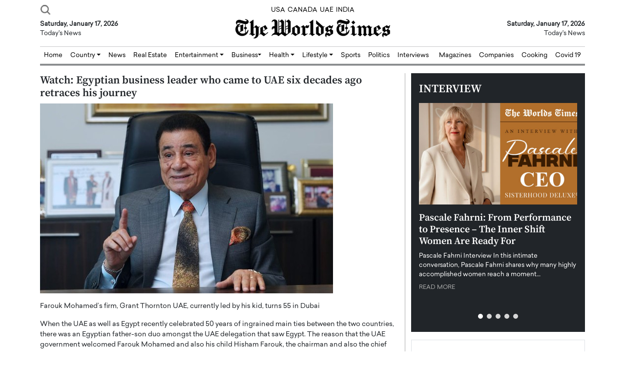

--- FILE ---
content_type: text/html; charset=UTF-8
request_url: https://www.theworldstimes.com/watch-egyptian-business-leader-who-came-to-uae-six-decades-ago-retraces-his-journey/
body_size: 24823
content:
<!doctype html>
<html dir="ltr" lang="en-US" prefix="og: https://ogp.me/ns#">

<head>
    <meta charset="UTF-8">
    <meta name="viewport" content="width=device-width, initial-scale=1">
    <title>Watch: Egyptian business leader who came to UAE six decades ago retraces his journey - The Worlds Times</title>

		<!-- All in One SEO 4.9.2 - aioseo.com -->
	<meta name="description" content="Farouk Mohamed&#039;s firm, Grant Thornton UAE, currently led by his kid, turns 55 in Dubai When the UAE as well as Egypt recently celebrated 50 years of ingrained main ties between the two countries, there was an Egyptian father-son duo amongst the UAE delegation that saw Egypt. The reason that the UAE government welcomed Farouk Farouk Mohamed&#039;s firm, Grant Thornton UAE, currently led by his kid, turns 55 in Dubai When the UAE as well as Egypt recently celebrated 50 years of ingrained main ties between the two countries, there was an Egyptian father-son duo amongst the UAE delegation that saw Egypt. The reason that the UAE government welcomed Farouk" />
	<meta name="robots" content="max-snippet:-1, max-image-preview:large, max-video-preview:-1" />
	<meta name="author" content="The Worlds Times"/>
	<link rel="canonical" href="https://www.theworldstimes.com/watch-egyptian-business-leader-who-came-to-uae-six-decades-ago-retraces-his-journey/" />
	<meta name="generator" content="All in One SEO (AIOSEO) 4.9.2" />
		<meta property="og:locale" content="en_US" />
		<meta property="og:site_name" content="The Worlds Times -" />
		<meta property="og:type" content="article" />
		<meta property="og:title" content="Watch: Egyptian business leader who came to UAE six decades ago retraces his journey The Worlds Times" />
		<meta property="og:description" content="Farouk Mohamed&#039;s firm, Grant Thornton UAE, currently led by his kid, turns 55 in Dubai When the UAE as well as Egypt recently celebrated 50 years of ingrained main ties between the two countries, there was an Egyptian father-son duo amongst the UAE delegation that saw Egypt. The reason that the UAE government welcomed Farouk Farouk Mohamed&#039;s firm, Grant Thornton UAE, currently led by his kid, turns 55 in Dubai When the UAE as well as Egypt recently celebrated 50 years of ingrained main ties between the two countries, there was an Egyptian father-son duo amongst the UAE delegation that saw Egypt. The reason that the UAE government welcomed Farouk" />
		<meta property="og:url" content="https://www.theworldstimes.com/watch-egyptian-business-leader-who-came-to-uae-six-decades-ago-retraces-his-journey/" />
		<meta property="og:image" content="https://www.theworldstimes.com/wp-content/uploads/2023/01/image3-20.jpg" />
		<meta property="og:image:secure_url" content="https://www.theworldstimes.com/wp-content/uploads/2023/01/image3-20.jpg" />
		<meta property="og:image:width" content="600" />
		<meta property="og:image:height" content="389" />
		<meta property="article:tag" content="egyptian" />
		<meta property="article:tag" content="business leader" />
		<meta property="article:tag" content="the worlds times" />
		<meta property="article:published_time" content="2023-01-25T07:41:38+00:00" />
		<meta property="article:modified_time" content="2023-01-25T07:41:38+00:00" />
		<meta property="article:publisher" content="https://www.facebook.com/theworldstimes/" />
		<meta property="article:author" content="https://www.facebook.com/theworldstimes/" />
		<meta name="twitter:card" content="summary_large_image" />
		<meta name="twitter:site" content="@theworldstimes" />
		<meta name="twitter:title" content="Watch: Egyptian business leader who came to UAE six decades ago retraces his journey The Worlds Times" />
		<meta name="twitter:description" content="Farouk Mohamed&#039;s firm, Grant Thornton UAE, currently led by his kid, turns 55 in Dubai When the UAE as well as Egypt recently celebrated 50 years of ingrained main ties between the two countries, there was an Egyptian father-son duo amongst the UAE delegation that saw Egypt. The reason that the UAE government welcomed Farouk Farouk Mohamed&#039;s firm, Grant Thornton UAE, currently led by his kid, turns 55 in Dubai When the UAE as well as Egypt recently celebrated 50 years of ingrained main ties between the two countries, there was an Egyptian father-son duo amongst the UAE delegation that saw Egypt. The reason that the UAE government welcomed Farouk" />
		<meta name="twitter:creator" content="@theworldstimes" />
		<meta name="twitter:image" content="https://www.theworldstimes.com/wp-content/uploads/2023/01/image3-20.jpg" />
		<script type="application/ld+json" class="aioseo-schema">
			{"@context":"https:\/\/schema.org","@graph":[{"@type":"BlogPosting","@id":"https:\/\/www.theworldstimes.com\/watch-egyptian-business-leader-who-came-to-uae-six-decades-ago-retraces-his-journey\/#blogposting","name":"Watch: Egyptian business leader who came to UAE six decades ago retraces his journey - The Worlds Times","headline":"Watch: Egyptian business leader who came to UAE six decades ago retraces his journey","author":{"@id":"https:\/\/www.theworldstimes.com\/author\/python_admin2266\/#author"},"publisher":{"@id":"https:\/\/www.theworldstimes.com\/#organization"},"image":{"@type":"ImageObject","url":"https:\/\/www.theworldstimes.com\/wp-content\/uploads\/2023\/01\/image3-20.jpg","width":600,"height":389,"caption":"Watch: Egyptian business leader who came to UAE six decades ago retraces his journey"},"datePublished":"2023-01-25T13:11:38+05:30","dateModified":"2023-01-25T13:11:38+05:30","inLanguage":"en-US","mainEntityOfPage":{"@id":"https:\/\/www.theworldstimes.com\/watch-egyptian-business-leader-who-came-to-uae-six-decades-ago-retraces-his-journey\/#webpage"},"isPartOf":{"@id":"https:\/\/www.theworldstimes.com\/watch-egyptian-business-leader-who-came-to-uae-six-decades-ago-retraces-his-journey\/#webpage"},"articleSection":"Egypt, News, business leader, Egyptian, The Worlds Times"},{"@type":"BreadcrumbList","@id":"https:\/\/www.theworldstimes.com\/watch-egyptian-business-leader-who-came-to-uae-six-decades-ago-retraces-his-journey\/#breadcrumblist","itemListElement":[{"@type":"ListItem","@id":"https:\/\/www.theworldstimes.com#listItem","position":1,"name":"Home","item":"https:\/\/www.theworldstimes.com","nextItem":{"@type":"ListItem","@id":"https:\/\/www.theworldstimes.com\/category\/country\/#listItem","name":"Country"}},{"@type":"ListItem","@id":"https:\/\/www.theworldstimes.com\/category\/country\/#listItem","position":2,"name":"Country","item":"https:\/\/www.theworldstimes.com\/category\/country\/","nextItem":{"@type":"ListItem","@id":"https:\/\/www.theworldstimes.com\/category\/country\/egypt\/#listItem","name":"Egypt"},"previousItem":{"@type":"ListItem","@id":"https:\/\/www.theworldstimes.com#listItem","name":"Home"}},{"@type":"ListItem","@id":"https:\/\/www.theworldstimes.com\/category\/country\/egypt\/#listItem","position":3,"name":"Egypt","item":"https:\/\/www.theworldstimes.com\/category\/country\/egypt\/","nextItem":{"@type":"ListItem","@id":"https:\/\/www.theworldstimes.com\/watch-egyptian-business-leader-who-came-to-uae-six-decades-ago-retraces-his-journey\/#listItem","name":"Watch: Egyptian business leader who came to UAE six decades ago retraces his journey"},"previousItem":{"@type":"ListItem","@id":"https:\/\/www.theworldstimes.com\/category\/country\/#listItem","name":"Country"}},{"@type":"ListItem","@id":"https:\/\/www.theworldstimes.com\/watch-egyptian-business-leader-who-came-to-uae-six-decades-ago-retraces-his-journey\/#listItem","position":4,"name":"Watch: Egyptian business leader who came to UAE six decades ago retraces his journey","previousItem":{"@type":"ListItem","@id":"https:\/\/www.theworldstimes.com\/category\/country\/egypt\/#listItem","name":"Egypt"}}]},{"@type":"Organization","@id":"https:\/\/www.theworldstimes.com\/#organization","name":"The Worlds Times","url":"https:\/\/www.theworldstimes.com\/","telephone":"+919990212007","logo":{"@type":"ImageObject","url":"https:\/\/www.theworldstimes.com\/wp-content\/uploads\/2021\/12\/header_logo.png","@id":"https:\/\/www.theworldstimes.com\/watch-egyptian-business-leader-who-came-to-uae-six-decades-ago-retraces-his-journey\/#organizationLogo","width":317,"height":40},"image":{"@id":"https:\/\/www.theworldstimes.com\/watch-egyptian-business-leader-who-came-to-uae-six-decades-ago-retraces-his-journey\/#organizationLogo"},"sameAs":["https:\/\/www.facebook.com\/theworldstimes\/","https:\/\/x.com\/theworldstimes?lang=en","https:\/\/www.instagram.com\/theworldstimes\/","https:\/\/www.linkedin.com\/company\/the-worlds-times\/"]},{"@type":"Person","@id":"https:\/\/www.theworldstimes.com\/author\/python_admin2266\/#author","url":"https:\/\/www.theworldstimes.com\/author\/python_admin2266\/","name":"The Worlds Times","image":{"@type":"ImageObject","@id":"https:\/\/www.theworldstimes.com\/watch-egyptian-business-leader-who-came-to-uae-six-decades-ago-retraces-his-journey\/#authorImage","url":"https:\/\/secure.gravatar.com\/avatar\/b20214bafe3c154a20e02a60bf8c2bdc003097936c5c50d0d3c961c31194181c?s=96&d=mm&r=g","width":96,"height":96,"caption":"The Worlds Times"},"sameAs":["https:\/\/www.facebook.com\/theworldstimes\/","https:\/\/twitter.com\/theworldstimes","https:\/\/www.instagram.com\/theworldstimes\/","https:\/\/www.youtube.com\/@theworldstimes4737","https:\/\/www.linkedin.com\/company\/the-worlds-times\/"]},{"@type":"WebPage","@id":"https:\/\/www.theworldstimes.com\/watch-egyptian-business-leader-who-came-to-uae-six-decades-ago-retraces-his-journey\/#webpage","url":"https:\/\/www.theworldstimes.com\/watch-egyptian-business-leader-who-came-to-uae-six-decades-ago-retraces-his-journey\/","name":"Watch: Egyptian business leader who came to UAE six decades ago retraces his journey - The Worlds Times","description":"Farouk Mohamed's firm, Grant Thornton UAE, currently led by his kid, turns 55 in Dubai When the UAE as well as Egypt recently celebrated 50 years of ingrained main ties between the two countries, there was an Egyptian father-son duo amongst the UAE delegation that saw Egypt. The reason that the UAE government welcomed Farouk Farouk Mohamed's firm, Grant Thornton UAE, currently led by his kid, turns 55 in Dubai When the UAE as well as Egypt recently celebrated 50 years of ingrained main ties between the two countries, there was an Egyptian father-son duo amongst the UAE delegation that saw Egypt. The reason that the UAE government welcomed Farouk","inLanguage":"en-US","isPartOf":{"@id":"https:\/\/www.theworldstimes.com\/#website"},"breadcrumb":{"@id":"https:\/\/www.theworldstimes.com\/watch-egyptian-business-leader-who-came-to-uae-six-decades-ago-retraces-his-journey\/#breadcrumblist"},"author":{"@id":"https:\/\/www.theworldstimes.com\/author\/python_admin2266\/#author"},"creator":{"@id":"https:\/\/www.theworldstimes.com\/author\/python_admin2266\/#author"},"image":{"@type":"ImageObject","url":"https:\/\/www.theworldstimes.com\/wp-content\/uploads\/2023\/01\/image3-20.jpg","@id":"https:\/\/www.theworldstimes.com\/watch-egyptian-business-leader-who-came-to-uae-six-decades-ago-retraces-his-journey\/#mainImage","width":600,"height":389,"caption":"Watch: Egyptian business leader who came to UAE six decades ago retraces his journey"},"primaryImageOfPage":{"@id":"https:\/\/www.theworldstimes.com\/watch-egyptian-business-leader-who-came-to-uae-six-decades-ago-retraces-his-journey\/#mainImage"},"datePublished":"2023-01-25T13:11:38+05:30","dateModified":"2023-01-25T13:11:38+05:30"},{"@type":"WebSite","@id":"https:\/\/www.theworldstimes.com\/#website","url":"https:\/\/www.theworldstimes.com\/","name":"The Worlds Times","inLanguage":"en-US","publisher":{"@id":"https:\/\/www.theworldstimes.com\/#organization"}}]}
		</script>
		<!-- All in One SEO -->

<link rel='dns-prefetch' href='//code.jquery.com' />
<link rel="alternate" type="application/rss+xml" title="The Worlds Times &raquo; Watch: Egyptian business leader who came to UAE six decades ago retraces his journey Comments Feed" href="https://www.theworldstimes.com/watch-egyptian-business-leader-who-came-to-uae-six-decades-ago-retraces-his-journey/feed/" />
<link rel="alternate" title="oEmbed (JSON)" type="application/json+oembed" href="https://www.theworldstimes.com/wp-json/oembed/1.0/embed?url=https%3A%2F%2Fwww.theworldstimes.com%2Fwatch-egyptian-business-leader-who-came-to-uae-six-decades-ago-retraces-his-journey%2F" />
<link rel="alternate" title="oEmbed (XML)" type="text/xml+oembed" href="https://www.theworldstimes.com/wp-json/oembed/1.0/embed?url=https%3A%2F%2Fwww.theworldstimes.com%2Fwatch-egyptian-business-leader-who-came-to-uae-six-decades-ago-retraces-his-journey%2F&#038;format=xml" />
<style id='wp-img-auto-sizes-contain-inline-css' type='text/css'>
img:is([sizes=auto i],[sizes^="auto," i]){contain-intrinsic-size:3000px 1500px}
/*# sourceURL=wp-img-auto-sizes-contain-inline-css */
</style>
<style id='wp-emoji-styles-inline-css' type='text/css'>

	img.wp-smiley, img.emoji {
		display: inline !important;
		border: none !important;
		box-shadow: none !important;
		height: 1em !important;
		width: 1em !important;
		margin: 0 0.07em !important;
		vertical-align: -0.1em !important;
		background: none !important;
		padding: 0 !important;
	}
/*# sourceURL=wp-emoji-styles-inline-css */
</style>
<style id='wp-block-library-inline-css' type='text/css'>
:root{--wp-block-synced-color:#7a00df;--wp-block-synced-color--rgb:122,0,223;--wp-bound-block-color:var(--wp-block-synced-color);--wp-editor-canvas-background:#ddd;--wp-admin-theme-color:#007cba;--wp-admin-theme-color--rgb:0,124,186;--wp-admin-theme-color-darker-10:#006ba1;--wp-admin-theme-color-darker-10--rgb:0,107,160.5;--wp-admin-theme-color-darker-20:#005a87;--wp-admin-theme-color-darker-20--rgb:0,90,135;--wp-admin-border-width-focus:2px}@media (min-resolution:192dpi){:root{--wp-admin-border-width-focus:1.5px}}.wp-element-button{cursor:pointer}:root .has-very-light-gray-background-color{background-color:#eee}:root .has-very-dark-gray-background-color{background-color:#313131}:root .has-very-light-gray-color{color:#eee}:root .has-very-dark-gray-color{color:#313131}:root .has-vivid-green-cyan-to-vivid-cyan-blue-gradient-background{background:linear-gradient(135deg,#00d084,#0693e3)}:root .has-purple-crush-gradient-background{background:linear-gradient(135deg,#34e2e4,#4721fb 50%,#ab1dfe)}:root .has-hazy-dawn-gradient-background{background:linear-gradient(135deg,#faaca8,#dad0ec)}:root .has-subdued-olive-gradient-background{background:linear-gradient(135deg,#fafae1,#67a671)}:root .has-atomic-cream-gradient-background{background:linear-gradient(135deg,#fdd79a,#004a59)}:root .has-nightshade-gradient-background{background:linear-gradient(135deg,#330968,#31cdcf)}:root .has-midnight-gradient-background{background:linear-gradient(135deg,#020381,#2874fc)}:root{--wp--preset--font-size--normal:16px;--wp--preset--font-size--huge:42px}.has-regular-font-size{font-size:1em}.has-larger-font-size{font-size:2.625em}.has-normal-font-size{font-size:var(--wp--preset--font-size--normal)}.has-huge-font-size{font-size:var(--wp--preset--font-size--huge)}.has-text-align-center{text-align:center}.has-text-align-left{text-align:left}.has-text-align-right{text-align:right}.has-fit-text{white-space:nowrap!important}#end-resizable-editor-section{display:none}.aligncenter{clear:both}.items-justified-left{justify-content:flex-start}.items-justified-center{justify-content:center}.items-justified-right{justify-content:flex-end}.items-justified-space-between{justify-content:space-between}.screen-reader-text{border:0;clip-path:inset(50%);height:1px;margin:-1px;overflow:hidden;padding:0;position:absolute;width:1px;word-wrap:normal!important}.screen-reader-text:focus{background-color:#ddd;clip-path:none;color:#444;display:block;font-size:1em;height:auto;left:5px;line-height:normal;padding:15px 23px 14px;text-decoration:none;top:5px;width:auto;z-index:100000}html :where(.has-border-color){border-style:solid}html :where([style*=border-top-color]){border-top-style:solid}html :where([style*=border-right-color]){border-right-style:solid}html :where([style*=border-bottom-color]){border-bottom-style:solid}html :where([style*=border-left-color]){border-left-style:solid}html :where([style*=border-width]){border-style:solid}html :where([style*=border-top-width]){border-top-style:solid}html :where([style*=border-right-width]){border-right-style:solid}html :where([style*=border-bottom-width]){border-bottom-style:solid}html :where([style*=border-left-width]){border-left-style:solid}html :where(img[class*=wp-image-]){height:auto;max-width:100%}:where(figure){margin:0 0 1em}html :where(.is-position-sticky){--wp-admin--admin-bar--position-offset:var(--wp-admin--admin-bar--height,0px)}@media screen and (max-width:600px){html :where(.is-position-sticky){--wp-admin--admin-bar--position-offset:0px}}

/*# sourceURL=wp-block-library-inline-css */
</style><style id='global-styles-inline-css' type='text/css'>
:root{--wp--preset--aspect-ratio--square: 1;--wp--preset--aspect-ratio--4-3: 4/3;--wp--preset--aspect-ratio--3-4: 3/4;--wp--preset--aspect-ratio--3-2: 3/2;--wp--preset--aspect-ratio--2-3: 2/3;--wp--preset--aspect-ratio--16-9: 16/9;--wp--preset--aspect-ratio--9-16: 9/16;--wp--preset--color--black: #000000;--wp--preset--color--cyan-bluish-gray: #abb8c3;--wp--preset--color--white: #ffffff;--wp--preset--color--pale-pink: #f78da7;--wp--preset--color--vivid-red: #cf2e2e;--wp--preset--color--luminous-vivid-orange: #ff6900;--wp--preset--color--luminous-vivid-amber: #fcb900;--wp--preset--color--light-green-cyan: #7bdcb5;--wp--preset--color--vivid-green-cyan: #00d084;--wp--preset--color--pale-cyan-blue: #8ed1fc;--wp--preset--color--vivid-cyan-blue: #0693e3;--wp--preset--color--vivid-purple: #9b51e0;--wp--preset--gradient--vivid-cyan-blue-to-vivid-purple: linear-gradient(135deg,rgb(6,147,227) 0%,rgb(155,81,224) 100%);--wp--preset--gradient--light-green-cyan-to-vivid-green-cyan: linear-gradient(135deg,rgb(122,220,180) 0%,rgb(0,208,130) 100%);--wp--preset--gradient--luminous-vivid-amber-to-luminous-vivid-orange: linear-gradient(135deg,rgb(252,185,0) 0%,rgb(255,105,0) 100%);--wp--preset--gradient--luminous-vivid-orange-to-vivid-red: linear-gradient(135deg,rgb(255,105,0) 0%,rgb(207,46,46) 100%);--wp--preset--gradient--very-light-gray-to-cyan-bluish-gray: linear-gradient(135deg,rgb(238,238,238) 0%,rgb(169,184,195) 100%);--wp--preset--gradient--cool-to-warm-spectrum: linear-gradient(135deg,rgb(74,234,220) 0%,rgb(151,120,209) 20%,rgb(207,42,186) 40%,rgb(238,44,130) 60%,rgb(251,105,98) 80%,rgb(254,248,76) 100%);--wp--preset--gradient--blush-light-purple: linear-gradient(135deg,rgb(255,206,236) 0%,rgb(152,150,240) 100%);--wp--preset--gradient--blush-bordeaux: linear-gradient(135deg,rgb(254,205,165) 0%,rgb(254,45,45) 50%,rgb(107,0,62) 100%);--wp--preset--gradient--luminous-dusk: linear-gradient(135deg,rgb(255,203,112) 0%,rgb(199,81,192) 50%,rgb(65,88,208) 100%);--wp--preset--gradient--pale-ocean: linear-gradient(135deg,rgb(255,245,203) 0%,rgb(182,227,212) 50%,rgb(51,167,181) 100%);--wp--preset--gradient--electric-grass: linear-gradient(135deg,rgb(202,248,128) 0%,rgb(113,206,126) 100%);--wp--preset--gradient--midnight: linear-gradient(135deg,rgb(2,3,129) 0%,rgb(40,116,252) 100%);--wp--preset--font-size--small: 13px;--wp--preset--font-size--medium: 20px;--wp--preset--font-size--large: 36px;--wp--preset--font-size--x-large: 42px;--wp--preset--spacing--20: 0.44rem;--wp--preset--spacing--30: 0.67rem;--wp--preset--spacing--40: 1rem;--wp--preset--spacing--50: 1.5rem;--wp--preset--spacing--60: 2.25rem;--wp--preset--spacing--70: 3.38rem;--wp--preset--spacing--80: 5.06rem;--wp--preset--shadow--natural: 6px 6px 9px rgba(0, 0, 0, 0.2);--wp--preset--shadow--deep: 12px 12px 50px rgba(0, 0, 0, 0.4);--wp--preset--shadow--sharp: 6px 6px 0px rgba(0, 0, 0, 0.2);--wp--preset--shadow--outlined: 6px 6px 0px -3px rgb(255, 255, 255), 6px 6px rgb(0, 0, 0);--wp--preset--shadow--crisp: 6px 6px 0px rgb(0, 0, 0);}:where(.is-layout-flex){gap: 0.5em;}:where(.is-layout-grid){gap: 0.5em;}body .is-layout-flex{display: flex;}.is-layout-flex{flex-wrap: wrap;align-items: center;}.is-layout-flex > :is(*, div){margin: 0;}body .is-layout-grid{display: grid;}.is-layout-grid > :is(*, div){margin: 0;}:where(.wp-block-columns.is-layout-flex){gap: 2em;}:where(.wp-block-columns.is-layout-grid){gap: 2em;}:where(.wp-block-post-template.is-layout-flex){gap: 1.25em;}:where(.wp-block-post-template.is-layout-grid){gap: 1.25em;}.has-black-color{color: var(--wp--preset--color--black) !important;}.has-cyan-bluish-gray-color{color: var(--wp--preset--color--cyan-bluish-gray) !important;}.has-white-color{color: var(--wp--preset--color--white) !important;}.has-pale-pink-color{color: var(--wp--preset--color--pale-pink) !important;}.has-vivid-red-color{color: var(--wp--preset--color--vivid-red) !important;}.has-luminous-vivid-orange-color{color: var(--wp--preset--color--luminous-vivid-orange) !important;}.has-luminous-vivid-amber-color{color: var(--wp--preset--color--luminous-vivid-amber) !important;}.has-light-green-cyan-color{color: var(--wp--preset--color--light-green-cyan) !important;}.has-vivid-green-cyan-color{color: var(--wp--preset--color--vivid-green-cyan) !important;}.has-pale-cyan-blue-color{color: var(--wp--preset--color--pale-cyan-blue) !important;}.has-vivid-cyan-blue-color{color: var(--wp--preset--color--vivid-cyan-blue) !important;}.has-vivid-purple-color{color: var(--wp--preset--color--vivid-purple) !important;}.has-black-background-color{background-color: var(--wp--preset--color--black) !important;}.has-cyan-bluish-gray-background-color{background-color: var(--wp--preset--color--cyan-bluish-gray) !important;}.has-white-background-color{background-color: var(--wp--preset--color--white) !important;}.has-pale-pink-background-color{background-color: var(--wp--preset--color--pale-pink) !important;}.has-vivid-red-background-color{background-color: var(--wp--preset--color--vivid-red) !important;}.has-luminous-vivid-orange-background-color{background-color: var(--wp--preset--color--luminous-vivid-orange) !important;}.has-luminous-vivid-amber-background-color{background-color: var(--wp--preset--color--luminous-vivid-amber) !important;}.has-light-green-cyan-background-color{background-color: var(--wp--preset--color--light-green-cyan) !important;}.has-vivid-green-cyan-background-color{background-color: var(--wp--preset--color--vivid-green-cyan) !important;}.has-pale-cyan-blue-background-color{background-color: var(--wp--preset--color--pale-cyan-blue) !important;}.has-vivid-cyan-blue-background-color{background-color: var(--wp--preset--color--vivid-cyan-blue) !important;}.has-vivid-purple-background-color{background-color: var(--wp--preset--color--vivid-purple) !important;}.has-black-border-color{border-color: var(--wp--preset--color--black) !important;}.has-cyan-bluish-gray-border-color{border-color: var(--wp--preset--color--cyan-bluish-gray) !important;}.has-white-border-color{border-color: var(--wp--preset--color--white) !important;}.has-pale-pink-border-color{border-color: var(--wp--preset--color--pale-pink) !important;}.has-vivid-red-border-color{border-color: var(--wp--preset--color--vivid-red) !important;}.has-luminous-vivid-orange-border-color{border-color: var(--wp--preset--color--luminous-vivid-orange) !important;}.has-luminous-vivid-amber-border-color{border-color: var(--wp--preset--color--luminous-vivid-amber) !important;}.has-light-green-cyan-border-color{border-color: var(--wp--preset--color--light-green-cyan) !important;}.has-vivid-green-cyan-border-color{border-color: var(--wp--preset--color--vivid-green-cyan) !important;}.has-pale-cyan-blue-border-color{border-color: var(--wp--preset--color--pale-cyan-blue) !important;}.has-vivid-cyan-blue-border-color{border-color: var(--wp--preset--color--vivid-cyan-blue) !important;}.has-vivid-purple-border-color{border-color: var(--wp--preset--color--vivid-purple) !important;}.has-vivid-cyan-blue-to-vivid-purple-gradient-background{background: var(--wp--preset--gradient--vivid-cyan-blue-to-vivid-purple) !important;}.has-light-green-cyan-to-vivid-green-cyan-gradient-background{background: var(--wp--preset--gradient--light-green-cyan-to-vivid-green-cyan) !important;}.has-luminous-vivid-amber-to-luminous-vivid-orange-gradient-background{background: var(--wp--preset--gradient--luminous-vivid-amber-to-luminous-vivid-orange) !important;}.has-luminous-vivid-orange-to-vivid-red-gradient-background{background: var(--wp--preset--gradient--luminous-vivid-orange-to-vivid-red) !important;}.has-very-light-gray-to-cyan-bluish-gray-gradient-background{background: var(--wp--preset--gradient--very-light-gray-to-cyan-bluish-gray) !important;}.has-cool-to-warm-spectrum-gradient-background{background: var(--wp--preset--gradient--cool-to-warm-spectrum) !important;}.has-blush-light-purple-gradient-background{background: var(--wp--preset--gradient--blush-light-purple) !important;}.has-blush-bordeaux-gradient-background{background: var(--wp--preset--gradient--blush-bordeaux) !important;}.has-luminous-dusk-gradient-background{background: var(--wp--preset--gradient--luminous-dusk) !important;}.has-pale-ocean-gradient-background{background: var(--wp--preset--gradient--pale-ocean) !important;}.has-electric-grass-gradient-background{background: var(--wp--preset--gradient--electric-grass) !important;}.has-midnight-gradient-background{background: var(--wp--preset--gradient--midnight) !important;}.has-small-font-size{font-size: var(--wp--preset--font-size--small) !important;}.has-medium-font-size{font-size: var(--wp--preset--font-size--medium) !important;}.has-large-font-size{font-size: var(--wp--preset--font-size--large) !important;}.has-x-large-font-size{font-size: var(--wp--preset--font-size--x-large) !important;}
/*# sourceURL=global-styles-inline-css */
</style>

<style id='classic-theme-styles-inline-css' type='text/css'>
/*! This file is auto-generated */
.wp-block-button__link{color:#fff;background-color:#32373c;border-radius:9999px;box-shadow:none;text-decoration:none;padding:calc(.667em + 2px) calc(1.333em + 2px);font-size:1.125em}.wp-block-file__button{background:#32373c;color:#fff;text-decoration:none}
/*# sourceURL=/wp-includes/css/classic-themes.min.css */
</style>
<link rel='stylesheet' id='main_style-css' href='https://www.theworldstimes.com/wp-content/themes/theworldstimes/style.css?ver=6.9' type='text/css' media='all' />
<link rel='stylesheet' id='bootstrap-css' href='https://www.theworldstimes.com/wp-content/themes/theworldstimes/assets/css/bootstrap.min.css?ver=1.0' type='text/css' media='all' />
<link rel='stylesheet' id='main-css-css' href='https://www.theworldstimes.com/wp-content/themes/theworldstimes/assets/main-css/main.css?ver=1.0' type='text/css' media='all' />
<link rel='stylesheet' id='owl-css' href='https://www.theworldstimes.com/wp-content/themes/theworldstimes/assets/OwlCarousel/dist/assets/owl.carousel.css?ver=1.0' type='text/css' media='all' />
<link rel='stylesheet' id='owl-theme-css' href='https://www.theworldstimes.com/wp-content/themes/theworldstimes/assets/OwlCarousel/dist/assets/owl.theme.default.css?ver=1.0' type='text/css' media='all' />
<link rel='stylesheet' id='dflip-style-css' href='https://www.theworldstimes.com/wp-content/plugins/3d-flipbook-dflip-lite/assets/css/dflip.min.css?ver=2.3.32' type='text/css' media='all' />
<script type="text/javascript" src="//code.jquery.com/jquery-3.6.0.min.js?ver=1" id="jquery-js"></script>
<link rel="https://api.w.org/" href="https://www.theworldstimes.com/wp-json/" /><link rel="alternate" title="JSON" type="application/json" href="https://www.theworldstimes.com/wp-json/wp/v2/posts/13347" /><link rel="EditURI" type="application/rsd+xml" title="RSD" href="https://www.theworldstimes.com/xmlrpc.php?rsd" />
<meta name="generator" content="WordPress 6.9" />
<link rel='shortlink' href='https://www.theworldstimes.com/?p=13347' />
<link rel="icon" href="https://www.theworldstimes.com/wp-content/uploads/2021/12/cropped-theworldstimes-32x32.png" sizes="32x32" />
<link rel="icon" href="https://www.theworldstimes.com/wp-content/uploads/2021/12/cropped-theworldstimes-192x192.png" sizes="192x192" />
<link rel="apple-touch-icon" href="https://www.theworldstimes.com/wp-content/uploads/2021/12/cropped-theworldstimes-180x180.png" />
<meta name="msapplication-TileImage" content="https://www.theworldstimes.com/wp-content/uploads/2021/12/cropped-theworldstimes-270x270.png" />
	<meta name="google-site-verification" content="ZcNB38DfuzjBrAnb0r1_qkc-cdm4G8XMLtflVVZCkUo" />
	<meta name="p:domain_verify" content="7986d6f6b4f4d8081aa6498caa27cb10"/>
    <!-- Global site tag (gtag.js) - Google Analytics -->
    <script async src="https://www.googletagmanager.com/gtag/js?id=G-BNGECQYVGN"></script>
    <script>
    window.dataLayer = window.dataLayer || [];
    function gtag() {
        dataLayer.push(arguments);
    }
    gtag('js', new Date());
    gtag('config', 'G-BNGECQYVGN');
    </script>
<!--     <script async src="https://pagead2.googlesyndication.com/pagead/js/adsbygoogle.js?client=ca-pub-7602076535038110"
        crossorigin="anonymous"></script> -->
</head>

<body class="wp-singular post-template-default single single-post postid-13347 single-format-standard wp-theme-theworldstimes">

    <header>
        <div class="container">

            <div class="row topbar">
                <div class="col-md-4 topbar1">

                    <nav class="navbar navbar-expand-xxl d-none">
                        <div class="container">

                            <button class="navbar-toggler" type="button" data-bs-toggle="offcanvas"
                                data-bs-target="#offcanvasTop" aria-controls="offcanvasTop" aria-expanded="false"
                                aria-label="Toggle navigation">
                                <span class="navbar-toggler-icon"></span>
                            </button>
                            <div class="offcanvas offcanvas-top" tabindex="-1" id="offcanvasTop"
                                aria-labelledby="offcanvasTopLabel">
                                <div class="offcanvas-header">
                                    <h5 class="offcanvas-title" id="offcanvasTopLabel">Top Hits</h5>
                                    <button type="button" class="btn-close" data-bs-dismiss="offcanvas"
                                        aria-label="Close"></button>
                                </div>
                                <div class="offcanvas-body">

                                    <!-- <ul class="navbar-nav me-auto mb-2 mb-lg-0">
                                        <li class="nav-item">
                                            <a class="nav-link active" aria-current="page" href="#">Home</a>
                                        </li>
                                        <li class="nav-item">
                                            <a class="nav-link" href="#">Link</a>
                                        </li>
                                        <li class="nav-item dropdown">
                                            <a class="nav-link dropdown-toggle" href="#" role="button"
                                                data-bs-toggle="dropdown" aria-expanded="false">
                                                Dropdown
                                            </a>
                                            <ul class="dropdown-menu">
                                                <li><a class="dropdown-item" href="#">Action</a></li>
                                                <li><a class="dropdown-item" href="#">Another action</a></li>
                                                <li>
                                                    <hr class="dropdown-divider">
                                                </li>
                                                <li><a class="dropdown-item" href="#">Something else here</a></li>
                                            </ul>
                                        </li>
                                        <li class="nav-item">
                                            <a class="nav-link disabled">Disabled</a>
                                        </li>
                                    </ul> -->

                                </div>
                            </div>
                        </div>
                    </nav>
                    <a href="#" data-bs-toggle="modal" data-bs-target="#exampleModal">
                        <img src="https://www.theworldstimes.com/wp-content/themes/theworldstimes/assets/icons/search.png"
                            class="topbar-search" />
                    </a>

                    <!-- Modal -->
                    <div class="modal fade" id="exampleModal" tabindex="-1" aria-labelledby="exampleModalLabel"
                        aria-hidden="true">
                        <div class="modal-dialog modal-dialog-centered">
                            <div class="modal-content">
                                <div class="modal-header search-header">
                                    <h5 class="modal-title" id="exampleModalLabel">Search For:</h5>
                                    <button type="button" class="btn-close" data-bs-dismiss="modal"
                                        aria-label="Close"></button>
                                </div>
                                <div class="modal-body py-4">
                                    <form role="search" method="get" id="searchform" class="searchform"
                                        action="https://www.theworldstimes.com">
                                        <div>
                                            <label class="screen-reader-text" for="s">Search for:</label>
                                            <input type="text" name="s" id="s" class="form-control search-control"
                                                required="required">
                                            <input type="submit" id="searchsubmit" value="Search" class="search-btn">
                                            <input type="hidden" name="post_type" value="post">
                                            <i class="fas fa-search"></i>
                                        </div>
                                    </form>
                                </div>
                            </div>
                        </div>
                    </div>

                    <script>
                    var myModal = document.getElementById('exampleModal');
                    var myInput = document.getElementById('s');

                    myModal.addEventListener('shown.bs.modal', function() {
                        myInput.focus()
                    })
                    </script>

                </div>
                <div class="col-md-4 topbar2">
                    <a href="https://www.theworldstimes.com/category/usa/" class="topbar-div2-a">USA</a>
                    <a href="https://www.theworldstimes.com/category/canada/" class="topbar-div2-a">CANADA</a>
                    <a href="https://www.theworldstimes.com/category/uae/" class="topbar-div2-a">UAE</a>
                    <a href="https://www.theworldstimes.com/category/india/" class="topbar-div2-a">INDIA</a>
                </div>
                <div class="col-md-4 topbar3">
                    <a type="button" class="btn topbar-btn d-none">Subscribe for 600/year</a>
                    <a type="button" class="btn topbar-btn d-none">Welcome</a>
                </div>
            </div>

            <div class="row logobar">
                <div class="col-md-4 logobar1">
                    <strong>Saturday, January 17, 2026</strong>
                    <div>Today's News</div>
                </div>
                <div class="col-md-4 logobar2">
                    <a href="https://www.theworldstimes.com">
                        <img src="https://www.theworldstimes.com/wp-content/themes/theworldstimes/assets/icons/header_logo.png"
                            class="main-logo" alt="The Worlds Times - Logo" title="The Worlds Times" />
                    </a>
                </div>
                <div class="col-md-4 logobar3">
                    <strong>Saturday, January 17, 2026</strong>
                    <div>Today's News</div>
                </div>
            </div>

            <hr class="header-hr" />

            <nav class="navbar navbar-main navbar-expand-xl">
                <div class="container-fluid g-md-0 py-1 py-md-0">
                    <button class="navbar-toggler" type="button" data-bs-toggle="collapse"
                        data-bs-target="#navbarSupportedContent" aria-controls="navbarSupportedContent"
                        aria-expanded="false" aria-label="Toggle navigation">
                        <span class="navbar-toggler-icon"></span>
                    </button>
                    <div class="collapse navbar-collapse" id="navbarSupportedContent">
                        <ul class="navbar-nav me-auto mb-2 mb-lg-0">
                            <li class="nav-item">
                                <a class="nav-link" href="https://www.theworldstimes.com">Home</a>
                            </li>
                            <li class="nav-item dropdown">
                                <a class="nav-link dropdown-toggle" href="https://www.theworldstimes.com/category/country/" role="button"  aria-expanded="false">
                                    Country
                                </a>
                                <ul class="dropdown-menu dropdown-menu-end fade-up">
                                    <li><a class="dropdown-item" href="https://www.theworldstimes.com/category/country/usa/">USA</a>
                                    </li>
                                    <li><a class="dropdown-item" href="https://www.theworldstimes.com/category/country/uae/">UAE</a>
                                    </li>
									<li><a class="dropdown-item" href="https://www.theworldstimes.com/category/country/canada/">Canada</a>
                                    </li>
									<li><a class="dropdown-item" href="https://www.theworldstimes.com/category/country/egypt/">Egypt</a>
                                    </li>
									<li><a class="dropdown-item" href="https://www.theworldstimes.com/category/country/europe/">Europe</a>
                                    </li>
									<li><a class="dropdown-item" href="https://www.theworldstimes.com/category/country/india/">India</a>
                                    </li>
									<li><a class="dropdown-item" href="https://www.theworldstimes.com/category/country/iran/">Iran</a>
                                    </li>
									<li><a class="dropdown-item" href="https://www.theworldstimes.com/category/country/russia/">Russia</a>
                                    </li>
									<li><a class="dropdown-item" href="https://www.theworldstimes.com/category/country/south-africa/">South Africa</a>
                                    </li>
									<li><a class="dropdown-item" href="https://www.theworldstimes.com/category/country/uk/">UK</a>
                                    </li>
									<li><a class="dropdown-item" href="https://www.theworldstimes.com/category/country/ukraine/">Ukraine</a>
                                    </li>
									<li><a class="dropdown-item" href="https://www.theworldstimes.com/category/country/qatar/">Qatar</a>
                                    </li>
                                </ul>
                            </li>
                            <li class="nav-item">
                                <a class="nav-link" href="https://www.theworldstimes.com/news/">News</a>
                            </li>
                            <li class="nav-item">
                                <a class="nav-link" href="https://www.theworldstimes.com/category/real-estate/">Real
                                    Estate</a>
                            </li>
							<li class="nav-item dropdown">
                                <a class="nav-link dropdown-toggle" href="https://www.theworldstimes.com/category/entertainment/" role="button"  aria-expanded="false">
                                    Entertainment
                                </a>
                                <ul class="dropdown-menu dropdown-menu-end fade-up">
									<li class="d-block d-xl-none"><a class="dropdown-item" href="https://www.theworldstimes.com/category/entertainment/">Entertainment</a>
                                    </li>
                                    <li><a class="dropdown-item" href="https://www.theworldstimes.com/viral-videos/">Viral Videos</a>
                                    </li>
                                </ul>
                            </li>
                            <li class="nav-item dropdown">
                                <a class="nav-link dropdown-toggle" href="https://www.theworldstimes.com/category/business/" role="button"  aria-expanded="false">Business</a>
								<ul class="dropdown-menu dropdown-menu-end fade-up">
									<li class="d-block d-xl-none"><a class="dropdown-item" href="https://www.theworldstimes.com/category/business/">Business</a>
                                    </li>
                                    <li><a class="dropdown-item" href="https://www.theworldstimes.com/category/press-release/">Press Release</a>
                                    </li>
                                </ul>
                            </li>
							<li class="nav-item dropdown">
                                <a class="nav-link dropdown-toggle" href="https://www.theworldstimes.com/category/health/" role="button"  aria-expanded="false">
                                    Health
                                </a>
                                <ul class="dropdown-menu dropdown-menu-end fade-up">
									<li class="d-block d-xl-none"><a class="dropdown-item" href="https://www.theworldstimes.com/category/health/">Health</a>
                                    </li>
                                    <li><a class="dropdown-item" href="https://www.theworldstimes.com/category/health/beauty/">Beauty</a>
                                    </li>
                                </ul>
                            </li>
							<li class="nav-item dropdown">
                                <a class="nav-link dropdown-toggle" href="https://www.theworldstimes.com/category/lifestyle/"  role="button" aria-expanded="false">
                                    Lifestyle
                                </a>
                                <ul class="dropdown-menu dropdown-menu-end fade-up">
									<li class="d-block d-xl-none"><a class="dropdown-item" href="https://www.theworldstimes.com/category/lifestyle/">Lifestyle</a>
                                    </li>
                                    <li><a class="dropdown-item" href="https://www.theworldstimes.com/category/lifestyle/travel/">Travel</a>
                                    </li>
									<li><a class="dropdown-item" href="https://www.theworldstimes.com/category/lifestyle/food/">Food</a>
                                    </li>
                                </ul>
                            </li>
                            <li class="nav-item">
                                <a class="nav-link" href="https://www.theworldstimes.com/category/sports/">Sports</a>
                            </li>
                            <li class="nav-item">
                                <a class="nav-link" href="https://www.theworldstimes.com/category/politics/">Politics</a>
                            </li>
                            <li class="nav-item">
                                <a class="nav-link" href="https://www.theworldstimes.com/interviews/">Interviews</a>
                            </li>
                        </ul>

                        <ul class="navbar-nav ms-auto mb-2 mb-lg-0">
                            <li class="nav-item">
                                <a class="nav-link" href="https://www.theworldstimes.com/magazines/">Magazines</a>
                            </li>
							<li class="nav-item">
                                <a class="nav-link" href="https://www.theworldstimes.com/companies/">Companies</a>
                            </li>
							<li class="nav-item">
                                <a class="nav-link" href="https://www.theworldstimes.com/category/cooking/">Cooking</a>
                            </li>
                            <li class="nav-item">
                                <a class="nav-link" href="https://www.theworldstimes.com/category/covid-19/">Covid 19</a>
                            </li>
<!--                             <li class="nav-item">
                                <a class="nav-link" href="#">Games</a>
                            </li> -->
                        </ul>

                    </div>
                </div>
            </nav>

            <!-- <hr />
            <hr /> -->

        </div>
    </header>
<section class="section7">
    <div class="container-fluid">
        <div class="container">
            <div class="section-div-sb">
                <div class="row">

                    <div class="col-md-8 border-right">

                        <h1 class="post-heading post-top-head">Watch: Egyptian business leader who came to UAE six decades ago retraces his journey</h1>

                        <img width="600" height="389" src="https://www.theworldstimes.com/wp-content/uploads/2023/01/image3-20.jpg" class="attachment-full size-full wp-post-image" alt="Watch: Egyptian business leader who came to UAE six decades ago retraces his journey" decoding="async" fetchpriority="high" srcset="https://www.theworldstimes.com/wp-content/uploads/2023/01/image3-20.jpg 600w, https://www.theworldstimes.com/wp-content/uploads/2023/01/image3-20-300x195.jpg 300w" sizes="(max-width: 600px) 100vw, 600px" />
                        <div class="post-content mt-3"><p>Farouk Mohamed&#8217;s firm, Grant Thornton UAE, currently led by his kid, turns 55 in Dubai</p>
<p>When the UAE as well as Egypt recently celebrated 50 years of ingrained main ties between the two countries, there was an Egyptian father-son duo amongst the UAE delegation that saw Egypt. The reason that the UAE government welcomed Farouk Mohamed and also his child Hisham Farouk, the chairman and also the chief executive officer of Grant Thornton UAE respectively, for the historic party was that Farouk is just one of the earliest Egyptian expats to show up here 6 years earlier and their company hadcelebrated 55 years in the UAE.</p>
<p>Farouk recollected his early days in the UAE with Gulf News as well as discussed just how the connections in between Egypt and the Trucial States (the previous name of the UAE) had formed long before the formation of the UAE.</p>
<p>In the 1960s, when an Egyptian delegation saw Dubai as well as explored just how they can boost their connection, the after that head of Dubai Chambers sought the help of audit experts that could assist companies in the emirate, he stated.</p>
<p>&#8221; When the delegation gotback to Cairo, I received the deal to find to Dubai,&#8221; stated Farouk.</p>
<p>After having actually completed his university graduation in Cairo, he had actually joined Rate Waterhouse for a four-year internship. On being licensed as a legal accounting professional, Farouk stated he began his very own practice in a tiny office.</p>
<p>&#8221; It was also the time the Egyptian government nationalised all the economic sector markets. This resulted in restricted activities of the auditors as the duty for auditing was transferred to the Central Accounting Bureau.&#8221;</p>
<p><img decoding="async" class="aligncenter" src="https://imagevars.gulfnews.com/2023/01/25/NAT-221213-Grant-Thornton-CE015-1674624004669_185e75e7255_original-ratio.jpg" alt="NAT 221213 Grant Thornton CE015-1674624004669" width="699" height="466" /><br />
So, when the Dubai offer showed up, Farouk determined to check out &#8211; life in Trucial States. &#8220;I got an employment contract from right here and also I chose to accept the work.&#8221;</p>
<div class="story-block">
<h4>The struggle to sleep</h4>
</div>
<p>When he landed in Dubai in 1963, he was offered an accommodation in a building beside the vegetable market. &#8220;There was no a/c or power at the time. At 5 every morning, the start of the public auction and also the prospective buyers&#8217; shouting made it hard to sleep,&#8221; he recollected.</p>
<p>Farouk said he would fill out the bathtub with water before leaving for operate in the early morning. After job, he would sit in the tub with the rather cooled water while reading papers that came days after publication. This was his every night routine prior to going to rest. Throughout the extreme heat, he claimed he would certainly move his bed to the roof and sleep under the celebrities. &#8220;Yet once more the moisture would certainly drive me back to my room and also I would certainly try to rest till the public auction starts once more.&#8221;</p>
<p>The business that he signed up with was dealing in import as well as export business and building. &#8220;I was the finance man and the supervisor for the construction firm. I worked with that business for three years. Having the certification and experience as a chartered accounting professional, I decided to individually exercise my profession here in 1966.&#8221;</p>
<p>He remembered getting an authorization from Dubai Community, which was the only authority to problem allows for specialists of all the areas back then. &#8220;I started my exercise with restricted people as well as restricted sources. That workplace lay in Nasser Square in Deira, opposite Commercial Financial institution of Dubai and then erstwhile British Financial institution of the Middle East. There were four spaces. Two were made use of for the office as well as the various other two for lodging.&#8221;</p>
<div class="story-block">
<h4>Serving family businesses</h4>
</div>
<p>The marketplace was very hard to permeate, he recalled. In 1981, Farouk&#8217;s firm joined Give Thornton International, one of the largest audit networks worldwide. Being related to global specialist firms given that the creation of his company, Farouk had the ability to give premium quality solution to the business community. He promoted an expanding connection with creators of different family companies that became noticeable numbers in the UAE, making their self-confidence as well as depend on.</p>
<p>The company expanded in parallel to the UAE as well as sustained the growth journey of lots of household companies, which until today are the driver of the country&#8217;s growth.</p>
<p>The company started concentrating mostly on audit and discovered it required to diversify its services to include advising solutions and also later tax obligation. Boosting the services suggested boosting the number of staff, having bigger physical workplaces, even more facilities, as well as better organisational structure. All these have actually brought about tremendous growth of the firm.</p>
<div class="story-block">
<h4>Growth of family, business</h4>
</div>
<p>At the same time, Farouk obtained wed and expanded his family members in the UAE. His youngsters, three children and a kid, were birthed in Dubai and also informed in American colleges in the UAE.</p>
<p>Hisham joined the company 25 years back after completing his higher education in Egypt. &#8220;Hisham is the maestro of the existing development of the firm with his vision as well as well-planned technique. He risked to take several choices such as diversification of solutions, financial investment in facilities as well as new innovation in addition to investment in individuals. We could not have expanded as exactly how we are currently without his leadership,&#8221; the happy dad claimed.</p>
<p><img decoding="async" class="aligncenter" src="https://imagevars.gulfnews.com/2023/01/25/NAT-221213-Grant-Thornton-CE011-1674624000743_185e75e62f9_original-ratio.jpg" alt="NAT 221213 Grant Thornton CE011-1674624000743" width="699" height="466" /><br />
In 2016, Hisham was designated to the international board of Give Thornton International.</p>
<p>The UAE company, which had a grand celebration of its 55th wedding anniversary, currently has a stamina of more than 500 staff members, with the head office in One Central, Dubai, covering 30,000 sqft and branches in Abu Dhabi and Sharjah.</p>
<p>&#8221; We can not neglect our people. Without them, we would not have actually gotten to where we are. As well as our clients. Without an excellent partnership and also the count on and also the confidence they place on us, we might not have actually gotten to right here,&#8221; stated Farouk.</p>
<div class="story-block">
<h4>Fondest memories</h4>
</div>
<p>His fondest memory was to witness the formation of the UAE and also the strides made by the fantastic founding fathers, the late Sheikh Zayed bin Sultan Al Nahyan as well as the late SheikhRashid container Saeed Al Maktoum.</p>
<p>Farouk takes into consideration establishing one of the leading professional firms providing services to numerous sector sectors in the UAE as his major success.</p>
<p>&#8221; Having actually kept the connection with numerous family members services which had begun with us 55 years ago, we are now collaborating with their third generation.&#8221;</p>
<p>In 2021, Farouk was granted the Fakhr Al Arab Honor for Excellence, which honours &#8220;Arab personalities or leaders of Arab beginnings who have been most prominent contributors to the quality of life of neighborhoods around the globe, leaving a socio-economic influence.&#8221;</p>
<p>A UAE gold visa recipient, Farouk says his love for the UAE is not just in his heart yet additionally in his blood.</p>
<div class="post-content mt-3">
<div class="post-content mt-3">
<div class="post-content mt-3">
<div class="post-content mt-3">
<div class="post-content mt-3">
<div class="post-content mt-3">
<p><strong>Last Updated:</strong>  25 January 2023</p>
</div>
</div>
</div>
</div>
</div>
</div>
</div>

                        <div class="tags mb-3">Tags:  <a href="https://www.theworldstimes.com/tag/business-leader/">business leader</a>  <a href="https://www.theworldstimes.com/tag/egyptian/">Egyptian</a>  <a href="https://www.theworldstimes.com/tag/the-worlds-times/">The Worlds Times</a> </div>
<!-- <div class="post-comment mt-5"></div> -->

                    </div>

                    <div class="col-md-4 border-right">

                        <div class="interview-div bg-dark p-3">
    <div class="interview-head">INTERVIEW</div>
    <div class="interview-carousel owl-carousel owl-theme">

        
        <div class="post">
            <a href="https://www.theworldstimes.com/interviews/pascale-fahrni/">
                <img src="https://www.theworldstimes.com/wp-content/uploads/2026/01/Pascale-Fahrni-TWT-510x328.jpg" class="img-fluid"
                    alt="Pascale Fahrni: From Performance to Presence &#8211; The Inner Shift Women Are Ready For" title="Pascale Fahrni: From Performance to Presence &#8211; The Inner Shift Women Are Ready For" />
            </a>
            <h6 class="post-heading fs-5 text-white mt-3"><a href="https://www.theworldstimes.com/interviews/pascale-fahrni/"
                    class="text-white">Pascale Fahrni: From Performance to Presence &#8211; The Inner Shift Women Are Ready For</a></h6>
            <div class="post-description mt-0 text-white">
                Pascale Fahrni Interview In this intimate conversation, Pascale Fahrni shares why many highly accomplished women reach a moment&hellip;</div>
            <a href="https://www.theworldstimes.com/interviews/pascale-fahrni/" class="post-btn mt-2 interview-btn">READ
                MORE</a>
        </div>

        
        <div class="post">
            <a href="https://www.theworldstimes.com/interviews/beatrice-delfin-diaz/">
                <img src="https://www.theworldstimes.com/wp-content/uploads/2026/01/Beatrice-Delfin-Diaz-TWT-1-510x328.jpg" class="img-fluid"
                    alt="Béatrice Delfin-Diaz: Empowering Women, Elevating Expertise, and Leading With Purpose" title="Béatrice Delfin-Diaz: Empowering Women, Elevating Expertise, and Leading With Purpose" />
            </a>
            <h6 class="post-heading fs-5 text-white mt-3"><a href="https://www.theworldstimes.com/interviews/beatrice-delfin-diaz/"
                    class="text-white">Béatrice Delfin-Diaz: Empowering Women, Elevating Expertise, and Leading With Purpose</a></h6>
            <div class="post-description mt-0 text-white">
                Béatrice Delfin-Diaz Interview Béatrice Delfin-Diaz is a self-made leader with an eclectic international career spanning PR/communication, consulting, change&hellip;</div>
            <a href="https://www.theworldstimes.com/interviews/beatrice-delfin-diaz/" class="post-btn mt-2 interview-btn">READ
                MORE</a>
        </div>

        
        <div class="post">
            <a href="https://www.theworldstimes.com/interviews/enzo-calamo-interview/">
                <img src="https://www.theworldstimes.com/wp-content/uploads/2026/01/Enzo-Calamo-TWT-510x328.jpg" class="img-fluid"
                    alt="Enzo Calamo: Architect of Legacy Wealth and Building Meaningful and Enduring Family Legacies" title="Enzo Calamo: Architect of Legacy Wealth and Building Meaningful and Enduring Family Legacies" />
            </a>
            <h6 class="post-heading fs-5 text-white mt-3"><a href="https://www.theworldstimes.com/interviews/enzo-calamo-interview/"
                    class="text-white">Enzo Calamo: Architect of Legacy Wealth and Building Meaningful and Enduring Family Legacies</a></h6>
            <div class="post-description mt-0 text-white">
                Enzo Calamo Interview Enzo Calamo is a globally respected legacy strategist, family office leader, and trusted advisor to&hellip;</div>
            <a href="https://www.theworldstimes.com/interviews/enzo-calamo-interview/" class="post-btn mt-2 interview-btn">READ
                MORE</a>
        </div>

        
        <div class="post">
            <a href="https://www.theworldstimes.com/interviews/juan-kanggrawan-interview/">
                <img src="https://www.theworldstimes.com/wp-content/uploads/2026/01/Juan-Kanggrawan-510x328.jpg" class="img-fluid"
                    alt="Juan Kanggrawan on Building Digital Government, AI at Scale, and Leadership That Delivers" title="Juan Kanggrawan on Building Digital Government, AI at Scale, and Leadership That Delivers" />
            </a>
            <h6 class="post-heading fs-5 text-white mt-3"><a href="https://www.theworldstimes.com/interviews/juan-kanggrawan-interview/"
                    class="text-white">Juan Kanggrawan on Building Digital Government, AI at Scale, and Leadership That Delivers</a></h6>
            <div class="post-description mt-0 text-white">
                Juan Kanggrawan Interview Digital transformation in government and enterprise rarely succeeds by technology alone. It requires leadership that&hellip;</div>
            <a href="https://www.theworldstimes.com/interviews/juan-kanggrawan-interview/" class="post-btn mt-2 interview-btn">READ
                MORE</a>
        </div>

        
        <div class="post">
            <a href="https://www.theworldstimes.com/interviews/cindy-murray/">
                <img src="https://www.theworldstimes.com/wp-content/uploads/2026/01/Cindy-Murray-1-510x328.jpg" class="img-fluid"
                    alt="Cindy Murray: Bridging Public-Sector Leadership and Insurance Entrepreneurship with Integrity and Insight" title="Cindy Murray: Bridging Public-Sector Leadership and Insurance Entrepreneurship with Integrity and Insight" />
            </a>
            <h6 class="post-heading fs-5 text-white mt-3"><a href="https://www.theworldstimes.com/interviews/cindy-murray/"
                    class="text-white">Cindy Murray: Bridging Public-Sector Leadership and Insurance Entrepreneurship with Integrity and Insight</a></h6>
            <div class="post-description mt-0 text-white">
                Cindy Murray Interview Cindy Murray’s professional journey is a study in continuity rather than contrast. Spanning decades of&hellip;</div>
            <a href="https://www.theworldstimes.com/interviews/cindy-murray/" class="post-btn mt-2 interview-btn">READ
                MORE</a>
        </div>

        
    </div>
</div>

<div class="interview-div p-3 border mb-4 mt-3">
    <div class="post-heading fs-4">Top Rated</div>
    <div class="celebrities-carousel owl-carousel owl-theme">

        
        <div class="post">
            <a href="https://www.theworldstimes.com/interviews/enzo-calamo-interview/">
                <img src="https://www.theworldstimes.com/wp-content/uploads/2026/01/Enzo-Calamo-TWT-510x328.jpg" class="img-fluid"
                    alt="Enzo Calamo: Architect of Legacy Wealth and Building Meaningful and Enduring Family Legacies" title="Enzo Calamo: Architect of Legacy Wealth and Building Meaningful and Enduring Family Legacies" />
            </a>
            <h6 class="post-heading fs-5 mt-3"><a href="https://www.theworldstimes.com/interviews/enzo-calamo-interview/">
            Enzo Calamo: Architect of Legacy Wealth and Building Meaningful and Enduring Family Legacies</a></h6>
			<span class="badge text-bg-dark mb-2">Top Rated</span>
            <div class="post-description mt-0">
                Enzo Calamo Interview Enzo Calamo is a globally respected legacy strategist, family office leader, and trusted advisor to&hellip;</div>
            <a href="https://www.theworldstimes.com/interviews/enzo-calamo-interview/" class="post-btn mt-2">
				READ MORE
			</a>
        </div>

        
        <div class="post">
            <a href="https://www.theworldstimes.com/interviews/valentino-bergamo-interview/">
                <img src="https://www.theworldstimes.com/wp-content/uploads/2025/12/Valentino-510x328.jpg" class="img-fluid"
                    alt="Valentino Bergamo: Redefining Global E-Commerce through the Merchant of Record Model" title="Valentino Bergamo: Redefining Global E-Commerce through the Merchant of Record Model" />
            </a>
            <h6 class="post-heading fs-5 mt-3"><a href="https://www.theworldstimes.com/interviews/valentino-bergamo-interview/">
            Valentino Bergamo: Redefining Global E-Commerce through the Merchant of Record Model</a></h6>
			<span class="badge text-bg-dark mb-2">Top Rated</span>
            <div class="post-description mt-0">
                Valentino Bergamo Interview Valentino Bergamo is the Founder and CEO of Calicantus, a leading E-Commerce Service Provider specializing&hellip;</div>
            <a href="https://www.theworldstimes.com/interviews/valentino-bergamo-interview/" class="post-btn mt-2">
				READ MORE
			</a>
        </div>

        
        <div class="post">
            <a href="https://www.theworldstimes.com/interviews/dyron-bush-interview/">
                <img src="https://www.theworldstimes.com/wp-content/uploads/2025/12/Dyron-Bush-510x328.jpg" class="img-fluid"
                    alt="Dyron Bush: A CEO whose story proves that rarity is power, and representation is destiny" title="Dyron Bush: A CEO whose story proves that rarity is power, and representation is destiny" />
            </a>
            <h6 class="post-heading fs-5 mt-3"><a href="https://www.theworldstimes.com/interviews/dyron-bush-interview/">
            Dyron Bush: A CEO whose story proves that rarity is power, and representation is destiny</a></h6>
			<span class="badge text-bg-dark mb-2">Top Rated</span>
            <div class="post-description mt-0">
                Dyron Bush Interview Dyron Bush is a seasoned tax accountant, financial executive, and entrepreneur with 29 years of&hellip;</div>
            <a href="https://www.theworldstimes.com/interviews/dyron-bush-interview/" class="post-btn mt-2">
				READ MORE
			</a>
        </div>

        
        <div class="post">
            <a href="https://www.theworldstimes.com/interviews/seema-balwani-interview/">
                <img src="https://www.theworldstimes.com/wp-content/uploads/2025/12/Seema-Balwani-world-times-510x328.png" class="img-fluid"
                    alt="From Finance to Real Estate: The Journey of Seema Balwani" title="From Finance to Real Estate: The Journey of Seema Balwani" />
            </a>
            <h6 class="post-heading fs-5 mt-3"><a href="https://www.theworldstimes.com/interviews/seema-balwani-interview/">
            From Finance to Real Estate: The Journey of Seema Balwani</a></h6>
			<span class="badge text-bg-dark mb-2">Top Rated</span>
            <div class="post-description mt-0">
                Some careers are built through ambition. Others, through purpose. For Seema Balwani, it’s been both. She is a&hellip;</div>
            <a href="https://www.theworldstimes.com/interviews/seema-balwani-interview/" class="post-btn mt-2">
				READ MORE
			</a>
        </div>

        
        <div class="post">
            <a href="https://www.theworldstimes.com/interviews/mustafa-suldan-interview/">
                <img src="https://www.theworldstimes.com/wp-content/uploads/2025/12/Mustafa-Suldan-TWT-updated-510x328.jpg" class="img-fluid"
                    alt="Mustafa Suldan Putting Somaliland on the Map: The Expert Bringing Global Discipline to an Underserved Market" title="Mustafa Suldan Putting Somaliland on the Map: The Expert Bringing Global Discipline to an Underserved Market" />
            </a>
            <h6 class="post-heading fs-5 mt-3"><a href="https://www.theworldstimes.com/interviews/mustafa-suldan-interview/">
            Mustafa Suldan Putting Somaliland on the Map: The Expert Bringing Global Discipline to an Underserved Market</a></h6>
			<span class="badge text-bg-dark mb-2">Top Rated</span>
            <div class="post-description mt-0">
                Mustafa Suldan Interview Mustafa Suldan is a seasoned real estate and business leader with over 20 years of&hellip;</div>
            <a href="https://www.theworldstimes.com/interviews/mustafa-suldan-interview/" class="post-btn mt-2">
				READ MORE
			</a>
        </div>

        
        <div class="post">
            <a href="https://www.theworldstimes.com/interviews/gareth-hazelden-interview/">
                <img src="https://www.theworldstimes.com/wp-content/uploads/2025/12/Untitled-design-510x328.png" class="img-fluid"
                    alt="Gareth Hazelden: Shaping the Future of the Global Financial Landscape with Atlantic Capital Markets" title="Gareth Hazelden: Shaping the Future of the Global Financial Landscape with Atlantic Capital Markets" />
            </a>
            <h6 class="post-heading fs-5 mt-3"><a href="https://www.theworldstimes.com/interviews/gareth-hazelden-interview/">
            Gareth Hazelden: Shaping the Future of the Global Financial Landscape with Atlantic Capital Markets</a></h6>
			<span class="badge text-bg-dark mb-2">Top Rated</span>
            <div class="post-description mt-0">
                Gareth Hazelden Interview We recently had the opportunity to interview Gareth Hazelden, Founding Partner and Director at Atlantic&hellip;</div>
            <a href="https://www.theworldstimes.com/interviews/gareth-hazelden-interview/" class="post-btn mt-2">
				READ MORE
			</a>
        </div>

        
        <div class="post">
            <a href="https://www.theworldstimes.com/interviews/andranik-minasyan-interview/">
                <img src="https://www.theworldstimes.com/wp-content/uploads/2025/12/Andranik-Minasyan-510x328.jpg" class="img-fluid"
                    alt="Andranik Minasyan CEO &#038; Founder at inoRain: Transforming the Future of Global OTT Streaming" title="Andranik Minasyan CEO &#038; Founder at inoRain: Transforming the Future of Global OTT Streaming" />
            </a>
            <h6 class="post-heading fs-5 mt-3"><a href="https://www.theworldstimes.com/interviews/andranik-minasyan-interview/">
            Andranik Minasyan CEO &#038; Founder at inoRain: Transforming the Future of Global OTT Streaming</a></h6>
			<span class="badge text-bg-dark mb-2">Top Rated</span>
            <div class="post-description mt-0">
                Andranik Minasyan Interview Today, OTT platforms have become the backbone of content distribution across entertainment, education, broadcasting, and&hellip;</div>
            <a href="https://www.theworldstimes.com/interviews/andranik-minasyan-interview/" class="post-btn mt-2">
				READ MORE
			</a>
        </div>

        
        <div class="post">
            <a href="https://www.theworldstimes.com/interviews/joseph-frankie-iii-interview/">
                <img src="https://www.theworldstimes.com/wp-content/uploads/2025/12/Joseph-Frankie-510x328.jpg" class="img-fluid"
                    alt="Joseph Frankie III: The Strategist Behind High-Performing Teams and Powerful LinkedIn Branding" title="Joseph Frankie III: The Strategist Behind High-Performing Teams and Powerful LinkedIn Branding" />
            </a>
            <h6 class="post-heading fs-5 mt-3"><a href="https://www.theworldstimes.com/interviews/joseph-frankie-iii-interview/">
            Joseph Frankie III: The Strategist Behind High-Performing Teams and Powerful LinkedIn Branding</a></h6>
			<span class="badge text-bg-dark mb-2">Top Rated</span>
            <div class="post-description mt-0">
                Joseph Frankie III Interview Joseph Frankie III is a West Point graduate, combat veteran, award-winning author, and globally&hellip;</div>
            <a href="https://www.theworldstimes.com/interviews/joseph-frankie-iii-interview/" class="post-btn mt-2">
				READ MORE
			</a>
        </div>

        
    </div>
</div>

<div class="interview-div p-3 border mb-4">
    <div class="post-heading fs-4">Celebrities</div>
    <div class="celebrities-carousel owl-carousel owl-theme">

        
        <div class="post">
            <a href="https://www.theworldstimes.com/taylor-swift-the-life-of-a-showgirl-is-a-big-pop-comeback/">
                <img src="https://www.theworldstimes.com/wp-content/uploads/2025/10/Taylor-Swift-The-Life-of-a-Showgirl-is-a-Big-Pop-Comeback-510x328.png" class="img-fluid"
                    alt="Taylor Swift: The Life of a Showgirl is a Big Pop Comeback" title="Taylor Swift: The Life of a Showgirl is a Big Pop Comeback" />
            </a>
            <h6 class="post-heading fs-5 mt-3"><a href="https://www.theworldstimes.com/taylor-swift-the-life-of-a-showgirl-is-a-big-pop-comeback/">
            Taylor Swift: The Life of a Showgirl is a Big Pop Comeback</a></h6>
            <div class="post-description mt-0">
                The last time we heard from Taylor Swift, she was struggling. Her previous album, The Tortured Poets Department,&hellip;</div>
            <a href="https://www.theworldstimes.com/taylor-swift-the-life-of-a-showgirl-is-a-big-pop-comeback/" class="post-btn mt-2">READ
                MORE</a>
        </div>

        
        <div class="post">
            <a href="https://www.theworldstimes.com/who-are-the-top-15-actors-in-the-usa-in-2025/">
                <img src="https://www.theworldstimes.com/wp-content/uploads/2025/09/Who-Are-the-Top-20-Actors-in-the-USA-in-2025-510x328.png" class="img-fluid"
                    alt="Who Are the Top 15 Actors in the USA in 2025?" title="Who Are the Top 15 Actors in the USA in 2025?" />
            </a>
            <h6 class="post-heading fs-5 mt-3"><a href="https://www.theworldstimes.com/who-are-the-top-15-actors-in-the-usa-in-2025/">
            Who Are the Top 15 Actors in the USA in 2025?</a></h6>
            <div class="post-description mt-0">
                The entertainment industry in the United States has always been home to some of the most talented, influential,&hellip;</div>
            <a href="https://www.theworldstimes.com/who-are-the-top-15-actors-in-the-usa-in-2025/" class="post-btn mt-2">READ
                MORE</a>
        </div>

        
        <div class="post">
            <a href="https://www.theworldstimes.com/cristiano-ronaldo-is-now-engaged-to-his-long-time-girlfriend-georgina-rodriguez/">
                <img src="https://www.theworldstimes.com/wp-content/uploads/2025/08/Cristiano-Ronaldo-is-now-engaged-to-his-long-time-girlfriend-Georgina-Rodriguez-510x322.png" class="img-fluid"
                    alt="Cristiano Ronaldo is now engaged to his long-time girlfriend, Georgina Rodriguez" title="Cristiano Ronaldo is now engaged to his long-time girlfriend, Georgina Rodriguez" />
            </a>
            <h6 class="post-heading fs-5 mt-3"><a href="https://www.theworldstimes.com/cristiano-ronaldo-is-now-engaged-to-his-long-time-girlfriend-georgina-rodriguez/">
            Cristiano Ronaldo is now engaged to his long-time girlfriend, Georgina Rodriguez</a></h6>
            <div class="post-description mt-0">
                Cristiano Ronaldo, one of the world’s most famous footballers, is now engaged to his long-time partner, Georgina Rodríguez.&hellip;</div>
            <a href="https://www.theworldstimes.com/cristiano-ronaldo-is-now-engaged-to-his-long-time-girlfriend-georgina-rodriguez/" class="post-btn mt-2">READ
                MORE</a>
        </div>

        
        <div class="post">
            <a href="https://www.theworldstimes.com/the-life-of-harrison-ford-from-han-solo-to-the-red-hulk/">
                <img src="https://www.theworldstimes.com/wp-content/uploads/2025/02/The-Life-of-Harrison-Ford-–-From-Han-Solo-to-the-Red-Hulk-510x322.png" class="img-fluid"
                    alt="The Life of Harrison Ford – From Han Solo to the Red Hulk" title="The Life of Harrison Ford – From Han Solo to the Red Hulk" />
            </a>
            <h6 class="post-heading fs-5 mt-3"><a href="https://www.theworldstimes.com/the-life-of-harrison-ford-from-han-solo-to-the-red-hulk/">
            The Life of Harrison Ford – From Han Solo to the Red Hulk</a></h6>
            <div class="post-description mt-0">
                Harrison Ford has acted in 85 movies and TV shows in his long career, which started over 50&hellip;</div>
            <a href="https://www.theworldstimes.com/the-life-of-harrison-ford-from-han-solo-to-the-red-hulk/" class="post-btn mt-2">READ
                MORE</a>
        </div>

        
        <div class="post">
            <a href="https://www.theworldstimes.com/grammys-2025-beyonce-wins-album-of-the-year-and-kendrick-lamar-gets-song-and-record-of-the-year-prizes/">
                <img src="https://www.theworldstimes.com/wp-content/uploads/2025/02/Grammys-2025-Beyonce-Wins-Album-Of-The-Year-And-Kendrick-Lamar-Gets-Song-And-Record-Of-The-Year-Prizes-510x322.png" class="img-fluid"
                    alt="Grammys 2025: Beyonce Wins Album Of The Year And Kendrick Lamar Gets Song And Record Of The Year Prizes" title="Grammys 2025: Beyonce Wins Album Of The Year And Kendrick Lamar Gets Song And Record Of The Year Prizes" />
            </a>
            <h6 class="post-heading fs-5 mt-3"><a href="https://www.theworldstimes.com/grammys-2025-beyonce-wins-album-of-the-year-and-kendrick-lamar-gets-song-and-record-of-the-year-prizes/">
            Grammys 2025: Beyonce Wins Album Of The Year And Kendrick Lamar Gets Song And Record Of The Year Prizes</a></h6>
            <div class="post-description mt-0">
                Beyoncé’s album "Cowboy Carter" won Album of the Year at the 2025 Grammy Awards on Sunday night. Kendrick&hellip;</div>
            <a href="https://www.theworldstimes.com/grammys-2025-beyonce-wins-album-of-the-year-and-kendrick-lamar-gets-song-and-record-of-the-year-prizes/" class="post-btn mt-2">READ
                MORE</a>
        </div>

        
    </div>
</div>

<h6 class="mt-55 fw-bold">In case you missed it</h6>
<p class="fst-italic">Top picks from The Times, recommended for you</p>


<div class="border-bott mb-3 pb-2">
    <div class="row">
        <div class="col-8">
            <h4 class="post-heading sidebar-heading"><a href="https://www.theworldstimes.com/the-hidden-traps-of-success-why-growing-businesses-get-stuck/"
                    class="post-heading-a">The Hidden Traps of Success: Why Growing Businesses Get Stuck</a></h4>
            <a href="https://www.theworldstimes.com/the-hidden-traps-of-success-why-growing-businesses-get-stuck/" class="post-btn mt-2">READ MORE</a>
        </div>
        <div class="col-4">
            <a href="https://www.theworldstimes.com/the-hidden-traps-of-success-why-growing-businesses-get-stuck/" class="img-link">
                <img width="100" height="90" src="https://www.theworldstimes.com/wp-content/uploads/2026/01/The-Hidden-Traps-of-Success-Why-Growing-Businesses-Get-Stuck-100x90.png" class="attachment-bitther-sidebar size-bitther-sidebar wp-post-image" alt="The Hidden Traps of Success: Why Growing Businesses Get Stuck" decoding="async" />            </a>
        </div>
    </div>
</div>


<div class="border-bott mb-3 pb-2">
    <div class="row">
        <div class="col-8">
            <h4 class="post-heading sidebar-heading"><a href="https://www.theworldstimes.com/your-business-doesnt-have-to-slow-down-in-january-smart-strategies-for-growth/"
                    class="post-heading-a">Your Business Doesn’t Have to Slow Down in January: Smart Strategies for Growth</a></h4>
            <a href="https://www.theworldstimes.com/your-business-doesnt-have-to-slow-down-in-january-smart-strategies-for-growth/" class="post-btn mt-2">READ MORE</a>
        </div>
        <div class="col-4">
            <a href="https://www.theworldstimes.com/your-business-doesnt-have-to-slow-down-in-january-smart-strategies-for-growth/" class="img-link">
                <img width="100" height="90" src="https://www.theworldstimes.com/wp-content/uploads/2026/01/Your-Business-Doesnt-Have-to-Slow-Down-in-January-Smart-Strategies-for-Growth-100x90.png" class="attachment-bitther-sidebar size-bitther-sidebar wp-post-image" alt="Your Business Doesn’t Have to Slow Down in January: Smart Strategies for Growth" decoding="async" />            </a>
        </div>
    </div>
</div>


<div class="border-bott mb-3 pb-2">
    <div class="row">
        <div class="col-8">
            <h4 class="post-heading sidebar-heading"><a href="https://www.theworldstimes.com/silver-hits-a-new-high-at-88-as-gold-prices-stay-steady/"
                    class="post-heading-a">Silver Hits a New High at $88 as Gold Prices Stay Steady</a></h4>
            <a href="https://www.theworldstimes.com/silver-hits-a-new-high-at-88-as-gold-prices-stay-steady/" class="post-btn mt-2">READ MORE</a>
        </div>
        <div class="col-4">
            <a href="https://www.theworldstimes.com/silver-hits-a-new-high-at-88-as-gold-prices-stay-steady/" class="img-link">
                <img width="100" height="90" src="https://www.theworldstimes.com/wp-content/uploads/2026/01/Silver-Hits-a-New-High-at-88-as-Gold-Prices-Stay-Steady-100x90.png" class="attachment-bitther-sidebar size-bitther-sidebar wp-post-image" alt="Silver Hits a New High at $88 as Gold Prices Stay Steady" decoding="async" />            </a>
        </div>
    </div>
</div>


<div class="border-bott mb-3 pb-2">
    <div class="row">
        <div class="col-8">
            <h4 class="post-heading sidebar-heading"><a href="https://www.theworldstimes.com/samsung-galaxy-s26-ultra-release-date-pre-orders-pricing-and-availability/"
                    class="post-heading-a">Samsung Galaxy S26 Ultra: Release Date, Pre-Orders, Pricing, and Availability</a></h4>
            <a href="https://www.theworldstimes.com/samsung-galaxy-s26-ultra-release-date-pre-orders-pricing-and-availability/" class="post-btn mt-2">READ MORE</a>
        </div>
        <div class="col-4">
            <a href="https://www.theworldstimes.com/samsung-galaxy-s26-ultra-release-date-pre-orders-pricing-and-availability/" class="img-link">
                <img width="100" height="90" src="https://www.theworldstimes.com/wp-content/uploads/2026/01/Samsung-Galaxy-S26-Ultra-Release-Date-Pre-Orders-Pricing-and-Availability-100x90.png" class="attachment-bitther-sidebar size-bitther-sidebar wp-post-image" alt="Samsung Galaxy S26 Ultra: Release Date, Pre-Orders, Pricing, and Availability" decoding="async" />            </a>
        </div>
    </div>
</div>


<div class="border-bott mb-3 pb-2">
    <div class="row">
        <div class="col-8">
            <h4 class="post-heading sidebar-heading"><a href="https://www.theworldstimes.com/small-business-technology-news-elon-musk-focuses-on-small-businesses/"
                    class="post-heading-a">Small Business Technology News: Elon Musk Focuses on Small Businesses</a></h4>
            <a href="https://www.theworldstimes.com/small-business-technology-news-elon-musk-focuses-on-small-businesses/" class="post-btn mt-2">READ MORE</a>
        </div>
        <div class="col-4">
            <a href="https://www.theworldstimes.com/small-business-technology-news-elon-musk-focuses-on-small-businesses/" class="img-link">
                <img width="100" height="90" src="https://www.theworldstimes.com/wp-content/uploads/2026/01/Small-Business-Technology-News-Elon-Musk-Focuses-on-Small-Businesses-100x90.png" class="attachment-bitther-sidebar size-bitther-sidebar wp-post-image" alt="Small Business Technology News: Elon Musk Focuses on Small Businesses" decoding="async" />            </a>
        </div>
    </div>
</div>


<div class="border-bott mb-3 pb-2">
    <div class="row">
        <div class="col-8">
            <h4 class="post-heading sidebar-heading"><a href="https://www.theworldstimes.com/ai-for-the-enterprise-building-a-future-ready-business/"
                    class="post-heading-a">AI for the Enterprise: Building a Future-Ready Business</a></h4>
            <a href="https://www.theworldstimes.com/ai-for-the-enterprise-building-a-future-ready-business/" class="post-btn mt-2">READ MORE</a>
        </div>
        <div class="col-4">
            <a href="https://www.theworldstimes.com/ai-for-the-enterprise-building-a-future-ready-business/" class="img-link">
                <img width="100" height="90" src="https://www.theworldstimes.com/wp-content/uploads/2026/01/AI-for-the-Enterprise-Building-a-Future-Ready-Business-100x90.png" class="attachment-bitther-sidebar size-bitther-sidebar wp-post-image" alt="AI for the Enterprise: Building a Future-Ready Business" decoding="async" />            </a>
        </div>
    </div>
</div>


<div class="border-bott mb-3 pb-2">
    <div class="row">
        <div class="col-8">
            <h4 class="post-heading sidebar-heading"><a href="https://www.theworldstimes.com/building-a-profitable-small-business-on-main-street-in-2026/"
                    class="post-heading-a">Building a Profitable Small Business on Main Street in 2026</a></h4>
            <a href="https://www.theworldstimes.com/building-a-profitable-small-business-on-main-street-in-2026/" class="post-btn mt-2">READ MORE</a>
        </div>
        <div class="col-4">
            <a href="https://www.theworldstimes.com/building-a-profitable-small-business-on-main-street-in-2026/" class="img-link">
                <img width="100" height="90" src="https://www.theworldstimes.com/wp-content/uploads/2026/01/Building-a-Profitable-Small-Business-on-Main-Street-in-2026-100x90.png" class="attachment-bitther-sidebar size-bitther-sidebar wp-post-image" alt="Building a Profitable Small Business on Main Street in 2026" decoding="async" />            </a>
        </div>
    </div>
</div>


<div class="border-bott mb-3 pb-2">
    <div class="row">
        <div class="col-8">
            <h4 class="post-heading sidebar-heading"><a href="https://www.theworldstimes.com/what-u-s-real-estate-leaders-can-learn-from-dubai/"
                    class="post-heading-a">What U.S. Real Estate Leaders Can Learn From Dubai</a></h4>
            <a href="https://www.theworldstimes.com/what-u-s-real-estate-leaders-can-learn-from-dubai/" class="post-btn mt-2">READ MORE</a>
        </div>
        <div class="col-4">
            <a href="https://www.theworldstimes.com/what-u-s-real-estate-leaders-can-learn-from-dubai/" class="img-link">
                <img width="100" height="90" src="https://www.theworldstimes.com/wp-content/uploads/2026/01/What-U.S.-Real-Estate-Leaders-Can-Learn-From-Dubai-100x90.png" class="attachment-bitther-sidebar size-bitther-sidebar wp-post-image" alt="What U.S. Real Estate Leaders Can Learn From Dubai" decoding="async" />            </a>
        </div>
    </div>
</div>


<div class="border-bott mb-3 pb-2">
    <div class="row">
        <div class="col-8">
            <h4 class="post-heading sidebar-heading"><a href="https://www.theworldstimes.com/10-principles-for-building-a-profitable-business-without-outside-investors/"
                    class="post-heading-a">10 Principles for Building a Profitable Business Without Outside Investors</a></h4>
            <a href="https://www.theworldstimes.com/10-principles-for-building-a-profitable-business-without-outside-investors/" class="post-btn mt-2">READ MORE</a>
        </div>
        <div class="col-4">
            <a href="https://www.theworldstimes.com/10-principles-for-building-a-profitable-business-without-outside-investors/" class="img-link">
                <img width="100" height="90" src="https://www.theworldstimes.com/wp-content/uploads/2026/01/10-Principles-for-Building-a-Profitable-Business-Without-Outside-Investors-100x90.png" class="attachment-bitther-sidebar size-bitther-sidebar wp-post-image" alt="10 Principles for Building a Profitable Business Without Outside Investors" decoding="async" />            </a>
        </div>
    </div>
</div>


<div class="border-bott mb-3 pb-2">
    <div class="row">
        <div class="col-8">
            <h4 class="post-heading sidebar-heading"><a href="https://www.theworldstimes.com/top-board-solutions-for-small-businesses-to-improve-governance/"
                    class="post-heading-a">Top Board Solutions for Small Businesses to Improve Governance</a></h4>
            <a href="https://www.theworldstimes.com/top-board-solutions-for-small-businesses-to-improve-governance/" class="post-btn mt-2">READ MORE</a>
        </div>
        <div class="col-4">
            <a href="https://www.theworldstimes.com/top-board-solutions-for-small-businesses-to-improve-governance/" class="img-link">
                <img width="100" height="90" src="https://www.theworldstimes.com/wp-content/uploads/2026/01/Top-Board-Solutions-for-Small-Businesses-to-Improve-Governance-100x90.png" class="attachment-bitther-sidebar size-bitther-sidebar wp-post-image" alt="Top Board Solutions for Small Businesses to Improve Governance" decoding="async" />            </a>
        </div>
    </div>
</div>


<div class="border-bott mb-3 pb-2">
    <div class="row">
        <div class="col-8">
            <h4 class="post-heading sidebar-heading"><a href="https://www.theworldstimes.com/why-traditional-marketing-mix-modeling-cant-keep-up-with-modern-commerce/"
                    class="post-heading-a">Why Traditional Marketing Mix Modeling Can’t Keep Up With Modern Commerce</a></h4>
            <a href="https://www.theworldstimes.com/why-traditional-marketing-mix-modeling-cant-keep-up-with-modern-commerce/" class="post-btn mt-2">READ MORE</a>
        </div>
        <div class="col-4">
            <a href="https://www.theworldstimes.com/why-traditional-marketing-mix-modeling-cant-keep-up-with-modern-commerce/" class="img-link">
                <img width="100" height="90" src="https://www.theworldstimes.com/wp-content/uploads/2026/01/Why-Traditional-Marketing-Mix-Modeling-Cant-Keep-Up-With-Modern-Commerce-100x90.png" class="attachment-bitther-sidebar size-bitther-sidebar wp-post-image" alt="Why Traditional Marketing Mix Modeling Can’t Keep Up With Modern Commerce" decoding="async" />            </a>
        </div>
    </div>
</div>


<div class="border-bott mb-3 pb-2">
    <div class="row">
        <div class="col-8">
            <h4 class="post-heading sidebar-heading"><a href="https://www.theworldstimes.com/small-business-technology-news-wordpress-launches-plugin-to-improve-seo-for-ai-search/"
                    class="post-heading-a">Small Business Technology News: WordPress Launches Plugin to Improve SEO for AI Search</a></h4>
            <a href="https://www.theworldstimes.com/small-business-technology-news-wordpress-launches-plugin-to-improve-seo-for-ai-search/" class="post-btn mt-2">READ MORE</a>
        </div>
        <div class="col-4">
            <a href="https://www.theworldstimes.com/small-business-technology-news-wordpress-launches-plugin-to-improve-seo-for-ai-search/" class="img-link">
                <img width="100" height="90" src="https://www.theworldstimes.com/wp-content/uploads/2026/01/Small-Business-Technology-News-WordPress-Launches-Plugin-to-Improve-SEO-for-AI-Search-100x90.png" class="attachment-bitther-sidebar size-bitther-sidebar wp-post-image" alt="Small Business Technology News: WordPress Launches Plugin to Improve SEO for AI Search" decoding="async" />            </a>
        </div>
    </div>
</div>


<div class="border-bott mb-3 pb-2">
    <div class="row">
        <div class="col-8">
            <h4 class="post-heading sidebar-heading"><a href="https://www.theworldstimes.com/7-non-negotiables-for-building-a-trusted-personal-brand-on-social-media/"
                    class="post-heading-a">7 Non-Negotiables for Building a Trusted Personal Brand on Social Media</a></h4>
            <a href="https://www.theworldstimes.com/7-non-negotiables-for-building-a-trusted-personal-brand-on-social-media/" class="post-btn mt-2">READ MORE</a>
        </div>
        <div class="col-4">
            <a href="https://www.theworldstimes.com/7-non-negotiables-for-building-a-trusted-personal-brand-on-social-media/" class="img-link">
                <img width="100" height="90" src="https://www.theworldstimes.com/wp-content/uploads/2026/01/7-Non-Negotiables-for-Building-a-Trusted-Personal-Brand-on-Social-Media-100x90.png" class="attachment-bitther-sidebar size-bitther-sidebar wp-post-image" alt="7 Non-Negotiables for Building a Trusted Personal Brand on Social Media" decoding="async" />            </a>
        </div>
    </div>
</div>


<div class="border-bott mb-3 pb-2">
    <div class="row">
        <div class="col-8">
            <h4 class="post-heading sidebar-heading"><a href="https://www.theworldstimes.com/the-one-focus-that-made-and-keeps-mark-zuckerberg-a-top-entrepreneur/"
                    class="post-heading-a">The One Focus That Made—and Keeps—Mark Zuckerberg a Top Entrepreneur</a></h4>
            <a href="https://www.theworldstimes.com/the-one-focus-that-made-and-keeps-mark-zuckerberg-a-top-entrepreneur/" class="post-btn mt-2">READ MORE</a>
        </div>
        <div class="col-4">
            <a href="https://www.theworldstimes.com/the-one-focus-that-made-and-keeps-mark-zuckerberg-a-top-entrepreneur/" class="img-link">
                <img width="100" height="90" src="https://www.theworldstimes.com/wp-content/uploads/2026/01/The-One-Focus-That-Made—and-Keeps—Mark-Zuckerberg-a-Top-Entrepreneur-100x90.png" class="attachment-bitther-sidebar size-bitther-sidebar wp-post-image" alt="The One Focus That Made—and Keeps—Mark Zuckerberg a Top Entrepreneur" decoding="async" />            </a>
        </div>
    </div>
</div>


<div class="border-bott mb-3 pb-2">
    <div class="row">
        <div class="col-8">
            <h4 class="post-heading sidebar-heading"><a href="https://www.theworldstimes.com/when-words-become-medicine-how-compassionate-communication-transforms-healthcare/"
                    class="post-heading-a">When Words Become Medicine: How Compassionate Communication Transforms Healthcare</a></h4>
            <a href="https://www.theworldstimes.com/when-words-become-medicine-how-compassionate-communication-transforms-healthcare/" class="post-btn mt-2">READ MORE</a>
        </div>
        <div class="col-4">
            <a href="https://www.theworldstimes.com/when-words-become-medicine-how-compassionate-communication-transforms-healthcare/" class="img-link">
                <img width="100" height="90" src="https://www.theworldstimes.com/wp-content/uploads/2026/01/Sofica-Blog-Banner-100x90.jpg" class="attachment-bitther-sidebar size-bitther-sidebar wp-post-image" alt="When Words Become Medicine: How Compassionate Communication Transforms Healthcare" decoding="async" />            </a>
        </div>
    </div>
</div>


<div class="border-bott mb-3 pb-2">
    <div class="row">
        <div class="col-8">
            <h4 class="post-heading sidebar-heading"><a href="https://www.theworldstimes.com/top-happy-new-year-2026-messages-for-friends-family-colleagues/"
                    class="post-heading-a">Top Happy New Year 2026 Messages for Friends, Family &#038; Colleagues</a></h4>
            <a href="https://www.theworldstimes.com/top-happy-new-year-2026-messages-for-friends-family-colleagues/" class="post-btn mt-2">READ MORE</a>
        </div>
        <div class="col-4">
            <a href="https://www.theworldstimes.com/top-happy-new-year-2026-messages-for-friends-family-colleagues/" class="img-link">
                <img width="100" height="90" src="https://www.theworldstimes.com/wp-content/uploads/2025/12/Top-Happy-New-Year-2026-Messages-for-Friends-Family-Colleagues-100x90.png" class="attachment-bitther-sidebar size-bitther-sidebar wp-post-image" alt="Top Happy New Year 2026 Messages for Friends, Family &amp; Colleagues" decoding="async" />            </a>
        </div>
    </div>
</div>


                    </div>

                </div>
            </div>
        </div>
    </div>
</section>

<section class="section7">
    <div class="container-fluid">
        <div class="container">
            <div class="section-div-sb">
                <div class="section-title">Health</div>
                <div class="row row-cols-2 row-cols-md-5">

                    
                    <div class="col border-right">
                        <div class="post">
                            <a href="https://www.theworldstimes.com/when-words-become-medicine-how-compassionate-communication-transforms-healthcare/">
                                <img src="https://www.theworldstimes.com/wp-content/uploads/2026/01/Sofica-Blog-Banner-280x180.jpg"
                                    class="img-fluid" alt="When Words Become Medicine: How Compassionate Communication Transforms Healthcare" title="When Words Become Medicine: How Compassionate Communication Transforms Healthcare" />
                            </a>
                            <div class="post-subheading">01 Jan 2026</div>
                            <h6 class="post-heading"><a href="https://www.theworldstimes.com/when-words-become-medicine-how-compassionate-communication-transforms-healthcare/" class="post-heading-a">When Words Become Medicine: How Compassionate Communication Transforms Healthcare</a></h6>
                            <a href="https://www.theworldstimes.com/when-words-become-medicine-how-compassionate-communication-transforms-healthcare/" class="post-btn">READ MORE</a>
                        </div>
                    </div>

    
                    <div class="col border-right">
                        <div class="post">
                            <a href="https://www.theworldstimes.com/why-modern-healthcare-needs-ai-now-more-than-ever/">
                                <img src="https://www.theworldstimes.com/wp-content/uploads/2025/11/Why-Modern-Healthcare-Needs-AI-Now-More-Than-Ever-280x180.png"
                                    class="img-fluid" alt="Why Modern Healthcare Needs AI Now More Than Ever" title="Why Modern Healthcare Needs AI Now More Than Ever" />
                            </a>
                            <div class="post-subheading">07 Nov 2025</div>
                            <h6 class="post-heading"><a href="https://www.theworldstimes.com/why-modern-healthcare-needs-ai-now-more-than-ever/" class="post-heading-a">Why Modern Healthcare Needs AI Now More Than Ever</a></h6>
                            <a href="https://www.theworldstimes.com/why-modern-healthcare-needs-ai-now-more-than-ever/" class="post-btn">READ MORE</a>
                        </div>
                    </div>

    
                    <div class="col border-right">
                        <div class="post">
                            <a href="https://www.theworldstimes.com/5-best-lip-scrubs-to-heal-and-soften-chapped-lips/">
                                <img src="https://www.theworldstimes.com/wp-content/uploads/2025/10/5-Best-Lip-Scrubs-to-Heal-and-Soften-Chapped-Lips-280x180.png"
                                    class="img-fluid" alt="5 Best Lip Scrubs to Heal and Soften Chapped Lips" title="5 Best Lip Scrubs to Heal and Soften Chapped Lips" />
                            </a>
                            <div class="post-subheading">20 Oct 2025</div>
                            <h6 class="post-heading"><a href="https://www.theworldstimes.com/5-best-lip-scrubs-to-heal-and-soften-chapped-lips/" class="post-heading-a">5 Best Lip Scrubs to Heal and Soften Chapped Lips</a></h6>
                            <a href="https://www.theworldstimes.com/5-best-lip-scrubs-to-heal-and-soften-chapped-lips/" class="post-btn">READ MORE</a>
                        </div>
                    </div>

    
                    <div class="col border-right">
                        <div class="post">
                            <a href="https://www.theworldstimes.com/how-to-build-a-skincare-routine-that-works-for-your-skin-type/">
                                <img src="https://www.theworldstimes.com/wp-content/uploads/2025/09/How-to-Build-a-Skincare-Routine-That-Works-for-Your-Skin-Type-280x180.png"
                                    class="img-fluid" alt="How to Build a Skincare Routine That Works for Your Skin Type" title="How to Build a Skincare Routine That Works for Your Skin Type" />
                            </a>
                            <div class="post-subheading">30 Sep 2025</div>
                            <h6 class="post-heading"><a href="https://www.theworldstimes.com/how-to-build-a-skincare-routine-that-works-for-your-skin-type/" class="post-heading-a">How to Build a Skincare Routine That Works for Your Skin Type</a></h6>
                            <a href="https://www.theworldstimes.com/how-to-build-a-skincare-routine-that-works-for-your-skin-type/" class="post-btn">READ MORE</a>
                        </div>
                    </div>

    
                    <div class="col border-right">
                        <div class="post">
                            <a href="https://www.theworldstimes.com/beauty-myths-vs-facts-what-you-need-to-know-for-healthier-skin/">
                                <img src="https://www.theworldstimes.com/wp-content/uploads/2025/09/Beauty-Myths-vs-Facts-What-You-Need-to-Know-for-Healthier-Skin-280x180.png"
                                    class="img-fluid" alt="Beauty Myths vs Facts: What You Need to Know for Healthier Skin" title="Beauty Myths vs Facts: What You Need to Know for Healthier Skin" />
                            </a>
                            <div class="post-subheading">26 Sep 2025</div>
                            <h6 class="post-heading"><a href="https://www.theworldstimes.com/beauty-myths-vs-facts-what-you-need-to-know-for-healthier-skin/" class="post-heading-a">Beauty Myths vs Facts: What You Need to Know for Healthier Skin</a></h6>
                            <a href="https://www.theworldstimes.com/beauty-myths-vs-facts-what-you-need-to-know-for-healthier-skin/" class="post-btn">READ MORE</a>
                        </div>
                    </div>

    
                </div>
            </div>
        </div>
    </div>
</section>
<section class="section7">
    <div class="container-fluid">
        <div class="container">
            <div class="section-div-sb">
                <div class="section-title">Culture & Life Style</div>

                <div class="row">
                    <div class="col-md-8 border-right">

                        
                        <div class="post text-center">
                            <a href="https://www.theworldstimes.com/top-happy-new-year-2026-messages-for-friends-family-colleagues/">
                                <img src="https://www.theworldstimes.com/wp-content/uploads/2025/12/Top-Happy-New-Year-2026-Messages-for-Friends-Family-Colleagues.png" class="img-fluid w-100"
                                    alt="Top Happy New Year 2026 Messages for Friends, Family &#038; Colleagues" title="Top Happy New Year 2026 Messages for Friends, Family &#038; Colleagues" />
                            </a>
                            <div class="post-subheading">31 Dec 2025</div>
                            <h6 class="post-heading fs-4 px-md-5"><a href="https://www.theworldstimes.com/top-happy-new-year-2026-messages-for-friends-family-colleagues/"
                                    class="post-heading-a">Top Happy New Year 2026 Messages for Friends, Family &#038; Colleagues</a></h6>
                            <div class="post-description mt-0 px-md-5">
                                As the clock strikes midnight and the calendar turns to a new page, New Year 2026 arrives with fresh hopes, renewed energy, and endless possibilities. The New Year is more&hellip;</div>
                            <a href="https://www.theworldstimes.com/top-happy-new-year-2026-messages-for-friends-family-colleagues/" class="post-btn mt-2">READ MORE</a>
                        </div>

                        
                    </div>
                    <div class="col-md-4">
                        <div class="row">

                            
                            
                            
                            
                            <div class="col-md-6">
                                <div class="post text-center text-md-start">
                                    <a href="https://www.theworldstimes.com/the-7-best-bourbons-under-60-to-gift-in-2025/">
                                        <img src="https://www.theworldstimes.com/wp-content/uploads/2025/12/The-7-Best-Bourbons-Under-60-to-Gift-in-2025-280x180.png" class="img-fluid"
                                            alt="The 7 Best Bourbons Under $60 to Gift in 2025" title="The 7 Best Bourbons Under $60 to Gift in 2025" />
                                    </a>
                                    <h6 class="post-heading mt-2"><a href="https://www.theworldstimes.com/the-7-best-bourbons-under-60-to-gift-in-2025/"
                                            class="post-heading-a">The 7 Best Bourbons Under $60 to Gift in 2025</a></h6>
                                    <div class="post-description mt-0">
                                        You don’t need to spend a lot of money to&hellip;</div>
                                    <a href="https://www.theworldstimes.com/the-7-best-bourbons-under-60-to-gift-in-2025/" class="post-btn mt-1">READ MORE</a>
                                </div>
                            </div>

                            
                            
                            
                            <div class="col-md-6">
                                <div class="post text-center text-md-start">
                                    <a href="https://www.theworldstimes.com/youtube-says-australias-social-media-ban-will-make-kids-less-safe/">
                                        <img src="https://www.theworldstimes.com/wp-content/uploads/2025/12/YouTube-Says-Australias-Social-Media-Ban-Will-Make-Kids-Less-Safe-280x180.png" class="img-fluid"
                                            alt="YouTube Says Australia’s Social Media Ban Will Make Kids Less Safe" title="YouTube Says Australia’s Social Media Ban Will Make Kids Less Safe" />
                                    </a>
                                    <h6 class="post-heading mt-2"><a href="https://www.theworldstimes.com/youtube-says-australias-social-media-ban-will-make-kids-less-safe/"
                                            class="post-heading-a">YouTube Says Australia’s Social Media Ban Will Make Kids Less Safe</a></h6>
                                    <div class="post-description mt-0">
                                        YouTube says that Australia’s new law to ban children under&hellip;</div>
                                    <a href="https://www.theworldstimes.com/youtube-says-australias-social-media-ban-will-make-kids-less-safe/" class="post-btn mt-1">READ MORE</a>
                                </div>
                            </div>

                            
                            
                            
                            <div class="col-md-6">
                                <div class="post text-center text-md-start">
                                    <a href="https://www.theworldstimes.com/the-ritz-carlton-sarasota-brings-luxury-close-to-home/">
                                        <img src="https://www.theworldstimes.com/wp-content/uploads/2025/12/The-Ritz-Carlton-Sarasota-Brings-Luxury-Close-to-Home-280x180.png" class="img-fluid"
                                            alt="The Ritz-Carlton Sarasota Brings Luxury Close to Home" title="The Ritz-Carlton Sarasota Brings Luxury Close to Home" />
                                    </a>
                                    <h6 class="post-heading mt-2"><a href="https://www.theworldstimes.com/the-ritz-carlton-sarasota-brings-luxury-close-to-home/"
                                            class="post-heading-a">The Ritz-Carlton Sarasota Brings Luxury Close to Home</a></h6>
                                    <div class="post-description mt-0">
                                        With travel changing, luxury travelers are rethinking where and how&hellip;</div>
                                    <a href="https://www.theworldstimes.com/the-ritz-carlton-sarasota-brings-luxury-close-to-home/" class="post-btn mt-1">READ MORE</a>
                                </div>
                            </div>

                            
                            
                            
                            <div class="col-md-6">
                                <div class="post text-center text-md-start">
                                    <a href="https://www.theworldstimes.com/doing-less-to-achieve-more-the-quiet-secret-to-career-growth/">
                                        <img src="https://www.theworldstimes.com/wp-content/uploads/2025/11/Doing-Less-to-Achieve-More-The-Quiet-Secret-to-Career-Growth-280x180.png" class="img-fluid"
                                            alt="Doing Less to Achieve More: The Quiet Secret to Career Growth" title="Doing Less to Achieve More: The Quiet Secret to Career Growth" />
                                    </a>
                                    <h6 class="post-heading mt-2"><a href="https://www.theworldstimes.com/doing-less-to-achieve-more-the-quiet-secret-to-career-growth/"
                                            class="post-heading-a">Doing Less to Achieve More: The Quiet Secret to Career Growth</a></h6>
                                    <div class="post-description mt-0">
                                        In an era defined by constant hustle, back-to-back meetings, and&hellip;</div>
                                    <a href="https://www.theworldstimes.com/doing-less-to-achieve-more-the-quiet-secret-to-career-growth/" class="post-btn mt-1">READ MORE</a>
                                </div>
                            </div>

                            
                            
                        </div>
                    </div>
                </div>

            </div>
        </div>
    </div>
</section>
<section class="section7">
    <div class="container-fluid">
        <div class="container">
            <div class="section7-div">
                <div class="section-title">The Worlds Times Cooking <span class="section-title-next">Recipes, advice and
                        inspiration for any occasion.</span></div>
                <div class="row row-cols-2 row-cols-md-5">

                
                    <div class="col">
                        <div class="post">
                            <a href="https://www.theworldstimes.com/5-foods-with-more-protein-than-eggs/">
                                <img src="https://www.theworldstimes.com/wp-content/uploads/2025/07/5-Foods-With-More-Protein-Than-Eggs-280x180.png"
                                    class="img-fluid" alt="5 Foods With More Protein Than Eggs" title="5 Foods With More Protein Than Eggs" />
                            </a>
                            <div class="post-subheading">15 Jul 2025</div>
                            <h6 class="post-heading"><a href="https://www.theworldstimes.com/5-foods-with-more-protein-than-eggs/" class="post-heading-a">5 Foods With More Protein Than Eggs</a></h6>
                        </div>
                    </div>

    
                    <div class="col">
                        <div class="post">
                            <a href="https://www.theworldstimes.com/the-5-foods-that-might-cause-your-cortisol-levels-to-spike/">
                                <img src="https://www.theworldstimes.com/wp-content/uploads/2025/06/The-5-Foods-That-Might-Cause-Your-Cortisol-Levels-to-Spike-280x180.png"
                                    class="img-fluid" alt="The 5 Foods That Might Cause Your Cortisol Levels to Spike" title="The 5 Foods That Might Cause Your Cortisol Levels to Spike" />
                            </a>
                            <div class="post-subheading">26 Jun 2025</div>
                            <h6 class="post-heading"><a href="https://www.theworldstimes.com/the-5-foods-that-might-cause-your-cortisol-levels-to-spike/" class="post-heading-a">The 5 Foods That Might Cause Your Cortisol Levels to Spike</a></h6>
                        </div>
                    </div>

    
                    <div class="col">
                        <div class="post">
                            <a href="https://www.theworldstimes.com/the-10-most-beautiful-restaurants-in-the-world-according-to-prix-versailles/">
                                <img src="https://www.theworldstimes.com/wp-content/uploads/2025/06/The-10-Most-Beautiful-Restaurants-In-The-World-According-To-Prix-Versailles-280x180.png"
                                    class="img-fluid" alt="The 10 Most Beautiful Restaurants In The World, According To Prix Versailles" title="The 10 Most Beautiful Restaurants In The World, According To Prix Versailles" />
                            </a>
                            <div class="post-subheading">18 Jun 2025</div>
                            <h6 class="post-heading"><a href="https://www.theworldstimes.com/the-10-most-beautiful-restaurants-in-the-world-according-to-prix-versailles/" class="post-heading-a">The 10 Most Beautiful Restaurants In The World, According To Prix Versailles</a></h6>
                        </div>
                    </div>

    
                    <div class="col">
                        <div class="post">
                            <a href="https://www.theworldstimes.com/how-a-nutritionist-eats-100g-of-protein-every-day/">
                                <img src="https://www.theworldstimes.com/wp-content/uploads/2025/05/How-a-Nutritionist-Eats-100g-of-Protein-Every-Day-280x180.png"
                                    class="img-fluid" alt="How a Nutritionist Eats 100g of Protein Every Day" title="How a Nutritionist Eats 100g of Protein Every Day" />
                            </a>
                            <div class="post-subheading">31 May 2025</div>
                            <h6 class="post-heading"><a href="https://www.theworldstimes.com/how-a-nutritionist-eats-100g-of-protein-every-day/" class="post-heading-a">How a Nutritionist Eats 100g of Protein Every Day</a></h6>
                        </div>
                    </div>

    
                    <div class="col">
                        <div class="post">
                            <a href="https://www.theworldstimes.com/yummy-foods-to-try-at-coachella-2025/">
                                <img src="https://www.theworldstimes.com/wp-content/uploads/2025/04/Yummy-Foods-to-Try-at-Coachella-2025-280x180.png"
                                    class="img-fluid" alt="Yummy Foods to Try at Coachella 2025" title="Yummy Foods to Try at Coachella 2025" />
                            </a>
                            <div class="post-subheading">11 Apr 2025</div>
                            <h6 class="post-heading"><a href="https://www.theworldstimes.com/yummy-foods-to-try-at-coachella-2025/" class="post-heading-a">Yummy Foods to Try at Coachella 2025</a></h6>
                        </div>
                    </div>

    
                </div>
            </div>
        </div>
    </div>
</section>
<section class="section7">
    <div class="container-fluid">
        <div class="container">
            <div class="section7-div">
                <div class="section-title">Entertainment</div>
                <div class="row row-cols-2 row-cols-md-5">

                
                    <div class="col">
                        <div class="post">
                            <a href="https://www.theworldstimes.com/avatar-fire-and-ash-tops-the-box-office-over-christmas-earning-88-million/">
                                <img src="https://www.theworldstimes.com/wp-content/uploads/2025/12/Avatar-Fire-and-Ash-tops-the-box-office-over-Christmas-earning-88-million-280x180.png"
                                    class="img-fluid" alt="“Avatar: Fire and Ash” tops the box office over Christmas, earning $88 million" title="“Avatar: Fire and Ash” tops the box office over Christmas, earning $88 million" />
                            </a>
                            <h6 class="post-heading mt-1"><a href="https://www.theworldstimes.com/avatar-fire-and-ash-tops-the-box-office-over-christmas-earning-88-million/" class="post-heading-a">“Avatar: Fire and Ash” tops the box office over Christmas, earning $88 million</a></h6>
                            <div class="post-description">“Avatar: Fire and Ash” earned about $88 million over the Christmas holiday weekend, based on&hellip;</div>
                        </div>
                    </div>

                    
                    <div class="col">
                        <div class="post">
                            <a href="https://www.theworldstimes.com/netflix-christmas-movies-to-get-you-in-the-festive-spirit/">
                                <img src="https://www.theworldstimes.com/wp-content/uploads/2025/12/Netflix-Christmas-Movies-to-Get-You-in-the-Festive-Spirit-280x180.png"
                                    class="img-fluid" alt="Netflix Christmas Movies to Get You in the Festive Spirit" title="Netflix Christmas Movies to Get You in the Festive Spirit" />
                            </a>
                            <h6 class="post-heading mt-1"><a href="https://www.theworldstimes.com/netflix-christmas-movies-to-get-you-in-the-festive-spirit/" class="post-heading-a">Netflix Christmas Movies to Get You in the Festive Spirit</a></h6>
                            <div class="post-description">The holiday season is the perfect time to cozy up with a blanket, a warm&hellip;</div>
                        </div>
                    </div>

                    
                    <div class="col">
                        <div class="post">
                            <a href="https://www.theworldstimes.com/christmas-spirit-shines-across-america-as-communities-celebrate/">
                                <img src="https://www.theworldstimes.com/wp-content/uploads/2025/12/Christmas-Spirit-Shines-Across-America-as-Communities-Celebrate-280x180.png"
                                    class="img-fluid" alt="Christmas Spirit Shines Across America as Communities Celebrate" title="Christmas Spirit Shines Across America as Communities Celebrate" />
                            </a>
                            <h6 class="post-heading mt-1"><a href="https://www.theworldstimes.com/christmas-spirit-shines-across-america-as-communities-celebrate/" class="post-heading-a">Christmas Spirit Shines Across America as Communities Celebrate</a></h6>
                            <div class="post-description">Across the United States, Christmas is being celebrated with warmth, tradition, and a strong sense&hellip;</div>
                        </div>
                    </div>

                    
                    <div class="col">
                        <div class="post">
                            <a href="https://www.theworldstimes.com/when-is-target-open-on-christmas-eve-2025-store-hours-explained/">
                                <img src="https://www.theworldstimes.com/wp-content/uploads/2025/12/When-Is-Target-Open-on-Christmas-Eve-2025-Store-Hours-Explained-280x180.png"
                                    class="img-fluid" alt="When Is Target Open on Christmas Eve 2025? Store Hours Explained" title="When Is Target Open on Christmas Eve 2025? Store Hours Explained" />
                            </a>
                            <h6 class="post-heading mt-1"><a href="https://www.theworldstimes.com/when-is-target-open-on-christmas-eve-2025-store-hours-explained/" class="post-heading-a">When Is Target Open on Christmas Eve 2025? Store Hours Explained</a></h6>
                            <div class="post-description">Christmas Eve has arrived, and many people are still busy getting ready for the holiday.&hellip;</div>
                        </div>
                    </div>

                    
                    <div class="col">
                        <div class="post">
                            <a href="https://www.theworldstimes.com/zootopia-2-shines-with-156-million-on-thanksgiving-weekend/">
                                <img src="https://www.theworldstimes.com/wp-content/uploads/2025/12/‘Zootopia-2-Shines-with-156-Million-on-Thanksgiving-Weekend-280x180.png"
                                    class="img-fluid" alt="‘Zootopia 2’ Shines with $156 Million on Thanksgiving Weekend" title="‘Zootopia 2’ Shines with $156 Million on Thanksgiving Weekend" />
                            </a>
                            <h6 class="post-heading mt-1"><a href="https://www.theworldstimes.com/zootopia-2-shines-with-156-million-on-thanksgiving-weekend/" class="post-heading-a">‘Zootopia 2’ Shines with $156 Million on Thanksgiving Weekend</a></h6>
                            <div class="post-description">Walt Disney Animation’s Zootopia 2 and Universal’s musical film Wicked: For Good gave movie theaters&hellip;</div>
                        </div>
                    </div>

                    
                    <div class="col">
                        <div class="post">
                            <a href="https://www.theworldstimes.com/mellon-blue-diamond-sells-for-25-6-million-at-swiss-auction/">
                                <img src="https://www.theworldstimes.com/wp-content/uploads/2025/11/‘Mellon-Blue-Diamond-Sells-for-25.6-Million-at-Swiss-Auction-280x180.png"
                                    class="img-fluid" alt="‘Mellon Blue’ Diamond Sells for $25.6 Million at Swiss Auction" title="‘Mellon Blue’ Diamond Sells for $25.6 Million at Swiss Auction" />
                            </a>
                            <h6 class="post-heading mt-1"><a href="https://www.theworldstimes.com/mellon-blue-diamond-sells-for-25-6-million-at-swiss-auction/" class="post-heading-a">‘Mellon Blue’ Diamond Sells for $25.6 Million at Swiss Auction</a></h6>
                            <div class="post-description">A rare blue diamond called the Mellon Blue has been sold at an auction in&hellip;</div>
                        </div>
                    </div>

                    
                    <div class="col">
                        <div class="post">
                            <a href="https://www.theworldstimes.com/black-phone-2-coming-to-streaming-this-week/">
                                <img src="https://www.theworldstimes.com/wp-content/uploads/2025/11/‘Black-Phone-2-Coming-to-Streaming-This-Week-280x180.png"
                                    class="img-fluid" alt="‘Black Phone 2’ Coming to Streaming This Week" title="‘Black Phone 2’ Coming to Streaming This Week" />
                            </a>
                            <h6 class="post-heading mt-1"><a href="https://www.theworldstimes.com/black-phone-2-coming-to-streaming-this-week/" class="post-heading-a">‘Black Phone 2’ Coming to Streaming This Week</a></h6>
                            <div class="post-description">The horror movie Black Phone 2, a sequel to the 2021 hit The Black Phone,&hellip;</div>
                        </div>
                    </div>

                    
                    <div class="col">
                        <div class="post">
                            <a href="https://www.theworldstimes.com/the-witcher-season-4-faces-harsh-criticism-from-fans-and-critics/">
                                <img src="https://www.theworldstimes.com/wp-content/uploads/2025/10/‘The-Witcher-Season-4-Faces-Harsh-Criticism-from-Fans-and-Critics-280x180.png"
                                    class="img-fluid" alt="‘The Witcher’ Season 4 Faces Harsh Criticism from Fans and Critics" title="‘The Witcher’ Season 4 Faces Harsh Criticism from Fans and Critics" />
                            </a>
                            <h6 class="post-heading mt-1"><a href="https://www.theworldstimes.com/the-witcher-season-4-faces-harsh-criticism-from-fans-and-critics/" class="post-heading-a">‘The Witcher’ Season 4 Faces Harsh Criticism from Fans and Critics</a></h6>
                            <div class="post-description">Season 4 of The Witcher, which replaces Henry Cavill with Liam Hemsworth, is getting a&hellip;</div>
                        </div>
                    </div>

                    
                    <div class="col">
                        <div class="post">
                            <a href="https://www.theworldstimes.com/haunted-hotels-in-california-your-halloween-nightmare-stay/">
                                <img src="https://www.theworldstimes.com/wp-content/uploads/2025/10/Haunted-Hotels-in-California-Your-Halloween-Nightmare-Stay-280x180.png"
                                    class="img-fluid" alt="Haunted Hotels in California: Your Halloween Nightmare Stay?" title="Haunted Hotels in California: Your Halloween Nightmare Stay?" />
                            </a>
                            <h6 class="post-heading mt-1"><a href="https://www.theworldstimes.com/haunted-hotels-in-california-your-halloween-nightmare-stay/" class="post-heading-a">Haunted Hotels in California: Your Halloween Nightmare Stay?</a></h6>
                            <div class="post-description">When October rolls around and Halloween looms, thrill-seekers and ghost-hunters alike begin searching for the&hellip;</div>
                        </div>
                    </div>

                    
                    <div class="col">
                        <div class="post">
                            <a href="https://www.theworldstimes.com/taylor-swift-the-life-of-a-showgirl-is-a-big-pop-comeback/">
                                <img src="https://www.theworldstimes.com/wp-content/uploads/2025/10/Taylor-Swift-The-Life-of-a-Showgirl-is-a-Big-Pop-Comeback-280x180.png"
                                    class="img-fluid" alt="Taylor Swift: The Life of a Showgirl is a Big Pop Comeback" title="Taylor Swift: The Life of a Showgirl is a Big Pop Comeback" />
                            </a>
                            <h6 class="post-heading mt-1"><a href="https://www.theworldstimes.com/taylor-swift-the-life-of-a-showgirl-is-a-big-pop-comeback/" class="post-heading-a">Taylor Swift: The Life of a Showgirl is a Big Pop Comeback</a></h6>
                            <div class="post-description">The last time we heard from Taylor Swift, she was struggling. Her previous album, The&hellip;</div>
                        </div>
                    </div>

                    
                    <!-- <div class="col">
                        <div class="post">
                            <div class="post-title">U.S. News</div>
                            <a href="">
                                <img src="https://www.theworldstimes.com/wp-content/uploads/2022/12/luis-suarez-390x260.jpg"
                                    class="img-fluid" alt="" />
                            </a>
                            <div class="post-description">Lorem ipsum dolor sit amet consectetur adipisicing elit.
                                Eligendi, nemo. Lorem, ipsum dolor sit amet consectetur adipisicing.</div>
                        </div>
                    </div>

                    <div class="col">
                        <div class="post">
                            <div class="post-title">Us Politics</div>
                            <a href="">
                                <img src="https://www.theworldstimes.com/wp-content/uploads/2022/12/image5-390x260.jpg"
                                    class="img-fluid" alt="" />
                            </a>
                            <div class="post-description">Lorem ipsum dolor sit amet consectetur adipisicing elit.
                                Eligendi, nemo. Lorem, ipsum dolor sit amet consectetur adipisicing.</div>
                        </div>
                    </div>

                    <div class="col">
                        <div class="post">
                            <div class="post-title">New York</div>
                            <a href="">
                                <img src="https://www.theworldstimes.com/wp-content/uploads/2022/12/luis-suarez-390x260.jpg"
                                    class="img-fluid" alt="" />
                            </a>
                            <div class="post-description">Lorem ipsum dolor sit amet consectetur adipisicing elit.
                                Eligendi, nemo. Lorem, ipsum dolor sit amet consectetur adipisicing.</div>
                        </div>
                    </div>

                    <div class="col">
                        <div class="post">
                            <div class="post-title">Business</div>
                            <a href="">
                                <img src="https://www.theworldstimes.com/wp-content/uploads/2022/12/image5-390x260.jpg"
                                    class="img-fluid" alt="" />
                            </a>
                            <div class="post-description">Lorem ipsum dolor sit amet consectetur adipisicing elit.
                                Eligendi, nemo. Lorem, ipsum dolor sit amet consectetur adipisicing.</div>
                        </div>
                    </div>

                    <div class="col">
                        <div class="post">
                            <div class="post-title">Technology</div>
                            <a href="">
                                <img src="https://www.theworldstimes.com/wp-content/uploads/2022/12/luis-suarez-390x260.jpg"
                                    class="img-fluid" alt="" />
                            </a>
                            <div class="post-description">Lorem ipsum dolor sit amet consectetur adipisicing elit.
                                Eligendi, nemo. Lorem, ipsum dolor sit amet consectetur adipisicing.</div>
                        </div>
                    </div>

                    <div class="col">
                        <div class="post">
                            <div class="post-title">Science</div>
                            <a href="">
                                <img src="https://www.theworldstimes.com/wp-content/uploads/2022/12/image5-390x260.jpg"
                                    class="img-fluid" alt="" />
                            </a>
                            <div class="post-description">Lorem ipsum dolor sit amet consectetur adipisicing elit.
                                Eligendi, nemo. Lorem, ipsum dolor sit amet consectetur adipisicing.</div>
                        </div>
                    </div>

                    <div class="col">
                        <div class="post">
                            <div class="post-title">Sports</div>
                            <a href="">
                                <img src="https://www.theworldstimes.com/wp-content/uploads/2022/12/luis-suarez-390x260.jpg"
                                    class="img-fluid" alt="" />
                            </a>
                            <div class="post-description">Lorem ipsum dolor sit amet consectetur adipisicing elit.
                                Eligendi, nemo. Lorem, ipsum dolor sit amet consectetur adipisicing.</div>
                        </div>
                    </div>

                    <div class="col">
                        <div class="post">
                            <div class="post-title">Obituaries</div>
                            <a href="">
                                <img src="https://www.theworldstimes.com/wp-content/uploads/2022/12/image5-390x260.jpg"
                                    class="img-fluid" alt="" />
                            </a>
                            <div class="post-description">Lorem ipsum dolor sit amet consectetur adipisicing elit.
                                Eligendi, nemo. Lorem, ipsum dolor sit amet consectetur adipisicing.</div>
                        </div>
                    </div>

                    <div class="col">
                        <div class="post">
                            <div class="post-title">The Upshot</div>
                            <a href="">
                                <img src="https://www.theworldstimes.com/wp-content/uploads/2022/12/luis-suarez-390x260.jpg"
                                    class="img-fluid" alt="" />
                            </a>
                            <div class="post-description">Lorem ipsum dolor sit amet consectetur adipisicing elit.
                                Eligendi, nemo. Lorem, ipsum dolor sit amet consectetur adipisicing.</div>
                        </div>
                    </div> -->

                </div>
            </div>
        </div>
    </div>
</section>
<section class="section8">
    <div class="container-fluid">
        <div class="container">
            <div class="section8-div">
                <div class="section-title">Country</div>
                <div class="row row-cols-2 row-cols-md-5">

                    <div class="col">
                        <div class="post">
                            <div class="post-title">USA</div>
                            <a href="https://www.theworldstimes.com/category/country/usa/">
                                <img src="https://www.theworldstimes.com/wp-content/uploads/2022/12/US.jpg"
                                    class="img-fluid" alt="USA News" title="USA News" />
                            </a>
                        </div>
                    </div>

                    <div class="col">
                        <div class="post">
                            <div class="post-title">UAE</div>
                            <a href="https://www.theworldstimes.com/category/country/uae/">
                                <img src="https://www.theworldstimes.com/wp-content/uploads/2022/12/UAE.jpg"
                                    class="img-fluid" alt="UAE News" title="UAE News" />
                            </a>

                        </div>
                    </div>

                    <div class="col">
                        <div class="post">
                            <div class="post-title">Egypt</div>
                            <a href="https://www.theworldstimes.com/category/country/egypt/">
                                <img src="https://www.theworldstimes.com/wp-content/uploads/2022/12/Egypt.jpg"
                                    class="img-fluid" alt="Egypt News" title="Egypt News" />
                            </a>

                        </div>
                    </div>

                    <div class="col">
                        <div class="post">
                            <div class="post-title">UK</div>
                            <a href="https://www.theworldstimes.com/category/country/uk/">
                                <img src="https://www.theworldstimes.com/wp-content/uploads/2022/12/UK.jpg"
                                    class="img-fluid" alt="UK News" title="UK News" />
                            </a>

                        </div>
                    </div>

                    <div class="col">
                        <div class="post">
                            <div class="post-title">South Africa</div>
                            <a href="https://www.theworldstimes.com/category/country/south-africa/">
                                <img src="https://www.theworldstimes.com/wp-content/uploads/2022/12/South-africa.jpg"
                                    class="img-fluid" alt="South Africa News" title="South Africa News" />
                            </a>

                        </div>
                    </div>

                    <div class="col">
                        <div class="post">
                            <div class="post-title">India</div>
                            <a href="https://www.theworldstimes.com/category/country/india/">
                                <img src="https://www.theworldstimes.com/wp-content/uploads/2022/12/India.jpg"
                                    class="img-fluid" alt="India News" title="India News" />
                            </a>

                        </div>
                    </div>

                    <div class="col">
                        <div class="post">
                            <div class="post-title">Qatar</div>
                            <a href="https://www.theworldstimes.com/category/country/qatar/">
                                <img src="https://www.theworldstimes.com/wp-content/uploads/2022/12/Qatar.jpg"
                                    class="img-fluid" alt="Qatar News" title="Qatar News" />
                            </a>

                        </div>
                    </div>

                    <div class="col">
                        <div class="post">
                            <div class="post-title">Russia</div>
                            <a href="https://www.theworldstimes.com/category/country/russia/">
                                <img src="https://www.theworldstimes.com/wp-content/uploads/2022/12/Russia.jpg"
                                    class="img-fluid" alt="Russia News" title="Russia News" />
                            </a>

                        </div>
                    </div>

                    <div class="col">
                        <div class="post">
                            <div class="post-title">Ukrain</div>
                            <a href="https://www.theworldstimes.com/category/country/ukraine/">
                                <img src="https://www.theworldstimes.com/wp-content/uploads/2022/12/Ukrain.jpg"
                                    class="img-fluid" alt="Ukrain News" title="Ukrain News" />
                            </a>

                        </div>
                    </div>

                    <div class="col">
                        <div class="post">
                            <div class="post-title">Iran</div>
                            <a href="https://www.theworldstimes.com/category/country/iran/">
                                <img src="https://www.theworldstimes.com/wp-content/uploads/2022/12/Iran.jpg"
                                    class="img-fluid" alt="Iran News" title="Iran News" />
                            </a>

                        </div>
                    </div>

                </div>
            </div>
        </div>
    </div>
</section>
<footer>
    <div class="container-fluid">
        <div class="container">

            <div class="container-footer">
                <img src="https://www.theworldstimes.com/wp-content/themes/theworldstimes/assets/icons/header_logo.png" class="footer-logo"
                    alt="The Worlds Times" title="The Worlds Times" />

                <div class="row">

                    <div class="col-4 col-md-2">
                        <div class="foot">
                            <p class="footer-heading">NEWS</p>
                            <ul class="footer-ul">
                                <li><a href="https://www.theworldstimes.com">Home</a></li>
                                <li><a href="https://www.theworldstimes.com/tag/world/">World</a></li>
                                <li><a href="https://www.theworldstimes.com/category/covid-19/">Coronavirus</a></li>
                                <li><a href="https://www.theworldstimes.com/news/">Trending News</a></li>
                                <li><a href="https://www.theworldstimes.com/category/politics/">Hot Politics</a></li>
                                <li><a href="https://www.theworldstimes.com/tag/new-york/">New York</a></li>
                                <li><a href="https://www.theworldstimes.com/category/business/">Business</a></li>
                                <li><a href="https://www.theworldstimes.com/category/tech/">Tech</a></li>
                                <li><a href="https://www.theworldstimes.com/tag/science/">Science</a></li>
                                <li><a href="https://www.theworldstimes.com/category/sports/">Sports</a></li>
                                <li><a href="https://www.theworldstimes.com/tag/obituaries/">Obituaries</a></li>
                                <li><a href="https://www.theworldstimes.com">Today's Paper</a></li>
                                <li><a href="https://www.theworldstimes.com/tag/trending/">Trending</a></li>
                            </ul>
                        </div>
                    </div>

                    <div class="col-4 col-md-2">
                        <div class="foot">
                            <p class="footer-heading">OPINION</p>
                            <ul class="footer-ul">
                                <li><a href="https://www.theworldstimes.com">Today's Opinion</a></li>
                                <li><a href="https://www.theworldstimes.com/category/politics/">Columnists</a></li>
                                <li><a href="https://www.theworldstimes.com/category/lifestyle/travel/">Editorials</a></li>
                                <li><a href="https://www.theworldstimes.com/interviews/">Guest Essays</a></li>
                                <li><a href="https://www.theworldstimes.com/news/">Letters</a></li>
                                <li><a href="https://www.theworldstimes.com/category/lifestyle/">Sunday Opinion</a></li>
                                <li><a href="https://www.theworldstimes.com/viral-videos">Viral Video</a></li>
								<li><a href="https://www.theworldstimes.com/category/finance/">Finance</a></li>
                            </ul>
                        </div>
                    </div>

                    <div class="col-4 col-md-2">
                        <div class="foot">
                            <p class="footer-heading">ARTS</p>
                            <ul class="footer-ul">
                                <li><a href="#">Arts</a></li>
                                <li><a href="#">Art & Design</a></li>
                                <li><a href="https://www.theworldstimes.com/tag/books/">Books</a></li>
                                <li><a href="https://www.theworldstimes.com/tag/books/">Best Sellers Book</a></li>
                                <li><a href="#">List</a></li>
                                <li><a href="#">Dance</a></li>
                                <li><a href="#">Movies</a></li>
                                <li><a href="https://www.theworldstimes.com/tag/music/">Music</a></li>
                                <li><a href="#">Pop Culture</a></li>
                                <li><a href="#">Television</a></li>
                                <li><a href="#">Theater</a></li>
                            </ul>
                        </div>
                    </div>

                    <div class="col-6 col-md-2">
                        <div class="foot">
                            <p class="footer-heading">LIVING</p>
                            <ul class="footer-ul">
                                <li><a href="https://www.theworldstimes.com/?s=automobiles&post_type=post">Automotive</a></li>
                                <li><a href="https://www.theworldstimes.com/category/sports/">Games</a></li>
                                <li><a href="https://www.theworldstimes.com/?s=education&post_type=post">Education</a></li>
                                <li><a href="https://www.theworldstimes.com/category/lifestyle/food/">Food</a></li>
                                <li><a href="https://www.theworldstimes.com/category/health/">Health</a></li>
                                <li><a href="https://www.theworldstimes.com/?s=job&post_type=post">Jobs</a></li>
                                <li><a href="https://www.theworldstimes.com/?s=love&post_type=post">Love</a></li>
                                <li><a href="https://www.theworldstimes.com/?s=magazine&post_type=post">Magazine</a></li>
                                <li><a href="https://www.theworldstimes.com/?s=parenting&post_type=post">Parenting</a></li>
                                <li><a href="https://www.theworldstimes.com/category/real-estate/">Real Estate</a></li>
                                <li><a href="https://www.theworldstimes.com/tag/style/">Style</a></li>
                                <li><a href="https://www.theworldstimes.com/?s=magazine&post_type=post">T Magazine</a></li>
                                <li><a href="https://www.theworldstimes.com/category/lifestyle/travel/">Travel</a></li>
                            </ul>
                        </div>
                    </div>

                    <div class="col-6 col-md-2">
                        <div class="foot">
                            <p class="footer-heading">MORE</p>
                            <ul class="footer-ul">
                                <li><a href="#">Reader Center</a></li>
                                <li><a href="#">The Athletic</a></li>
                                <li><a href="#">Wirecutter</a></li>
                                <li><a href="https://www.theworldstimes.com/category/cooking/">Cooking</a></li>
                                <li><a href="#">Headway</a></li>
                                <li><a href="#">Live Events</a></li>
                                <li><a href="#">The Learning Network</a></li>
                                <li><a href="https://www.theworldstimes.com/tag/Video/">Video</a></li>
                                <li><a href="https://www.pythonwebservices.com/graphics-designing-services.html">Graphics</a></li>
                                <li><a href="#">Time Machine</a></li>
                                <li><a href="#">Times Store</a></li>
                                <li><a href="#">Manage My Account</a></li>
                                <li><a href="#">Licensing</a></li>
                            </ul>
                        </div>
                    </div>

                    <div class="col-12 col-md-2 footer-div-last">
                        <div class="foot">
                            <p class="footer-heading">SUBSCRIBE</p>
                            <div class="footer-right-col">Advertise with Us <br />Post Ads</div>
<!--                             <div class="footer-right-col">Phone:<br /> <a href="tel:+919990212007"
                                    class="SAILEC-REGULAR">+91-9990212007</a></div> -->
                            <div class="footer-right-col">Email:<br /> <a href="mailto:theworldstimes@gmail.com"
                                    class="SAILEC-REGULAR">sales@theworldstimes.com</a></div>

                            <ul class="footer-ul footer-ul2">
                                <li><a href="#">Email Newsletters</a></li>
                                <li><a href="#">Corporate Subscriptions</a></li>
                                <li><a href="#">Education Rate</a></li>
                            </ul>

                            <hr class="footer-hr-right" />

                            <ul class="footer-ul footer-ul2">
                                <li><a href="https://www.pythonwebservices.com/application-development.html">Mobile Applications</a></li>
                                <li><a href="https://www.theworldstimes.com/category/press-release/">Replica Edition</a></li>
                                <li><a href="https://www.theworldstimes.com/category/country/">International</a></li>
                                <li><a href="https://www.theworldstimes.com/category/country/canada/">Canada</a></li>
                                <li><a href="https://www.theworldstimes.com/?s=spain">Espanol</a></li>
                            </ul>
                        </div>
                    </div>

                </div>
            </div>
        </div>

        <div class="container">
            <hr class="my-0" />
            <div class="row py-2">
                <div class="col-md-6 copyright1 text-center text-md-start">
                    <span>Copyright © 2026 <a href="https://www.theworldstimes.com">The Worlds
                            Times</a> All Right Reserved</span>
                </div>
<!--                 <div class="col-md-6 copyright2 text-center text-md-end">
                    <span>Design and Developed by <a href="https://www.pythonwebservices.com/" target="_blank"
                            class="text-decoration-none footer-python">Python Web Services</a></span>
                </div> -->
            </div>
        </div>
    </div>
</footer>

<script type="speculationrules">
{"prefetch":[{"source":"document","where":{"and":[{"href_matches":"/*"},{"not":{"href_matches":["/wp-*.php","/wp-admin/*","/wp-content/uploads/*","/wp-content/*","/wp-content/plugins/*","/wp-content/themes/theworldstimes/*","/*\\?(.+)"]}},{"not":{"selector_matches":"a[rel~=\"nofollow\"]"}},{"not":{"selector_matches":".no-prefetch, .no-prefetch a"}}]},"eagerness":"conservative"}]}
</script>
<script data-cfasync="false"> var dFlipLocation = "https://www.theworldstimes.com/wp-content/plugins/3d-flipbook-dflip-lite/assets/"; var dFlipWPGlobal = {"text":{"toggleSound":"Turn on\/off Sound","toggleThumbnails":"Toggle Thumbnails","toggleOutline":"Toggle Outline\/Bookmark","previousPage":"Previous Page","nextPage":"Next Page","toggleFullscreen":"Toggle Fullscreen","zoomIn":"Zoom In","zoomOut":"Zoom Out","toggleHelp":"Toggle Help","singlePageMode":"Single Page Mode","doublePageMode":"Double Page Mode","downloadPDFFile":"Download PDF File","gotoFirstPage":"Goto First Page","gotoLastPage":"Goto Last Page","share":"Share","mailSubject":"I wanted you to see this FlipBook","mailBody":"Check out this site {{url}}","loading":"DearFlip: Loading "},"viewerType":"flipbook","moreControls":"download,pageMode,startPage,endPage,sound","hideControls":"","scrollWheel":"false","backgroundColor":"#777","backgroundImage":"","height":"auto","paddingLeft":"20","paddingRight":"20","controlsPosition":"bottom","duration":800,"soundEnable":"true","enableDownload":"true","showSearchControl":"false","showPrintControl":"false","enableAnnotation":false,"enableAnalytics":"false","webgl":"true","hard":"none","maxTextureSize":"1600","rangeChunkSize":"524288","zoomRatio":1.5,"stiffness":3,"pageMode":"0","singlePageMode":"0","pageSize":"0","autoPlay":"false","autoPlayDuration":5000,"autoPlayStart":"false","linkTarget":"2","sharePrefix":"flipbook-"};</script><script type="module"  src="https://www.theworldstimes.com/wp-content/plugins/all-in-one-seo-pack/dist/Lite/assets/table-of-contents.95d0dfce.js?ver=4.9.2" id="aioseo/js/src/vue/standalone/blocks/table-of-contents/frontend.js-js"></script>
<script type="text/javascript" src="https://www.theworldstimes.com/wp-content/themes/theworldstimes/assets/OwlCarousel/dist/owl.carousel.js?ver=1.0" id="owl-js-js"></script>
<script type="text/javascript" src="https://www.theworldstimes.com/wp-content/themes/theworldstimes/assets/js/bootstrap.bundle.min.js?ver=1.0" id="bootstrap-js-js"></script>
<script type="text/javascript" src="https://www.theworldstimes.com/wp-content/themes/theworldstimes/assets/main-js/main.js?ver=1.0" id="main-js-js"></script>
<script type="text/javascript" src="https://www.theworldstimes.com/wp-content/plugins/3d-flipbook-dflip-lite/assets/js/dflip.min.js?ver=2.3.32" id="dflip-script-js"></script>
<script id="wp-emoji-settings" type="application/json">
{"baseUrl":"https://s.w.org/images/core/emoji/17.0.2/72x72/","ext":".png","svgUrl":"https://s.w.org/images/core/emoji/17.0.2/svg/","svgExt":".svg","source":{"concatemoji":"https://www.theworldstimes.com/wp-includes/js/wp-emoji-release.min.js?ver=6.9"}}
</script>
<script type="module">
/* <![CDATA[ */
/*! This file is auto-generated */
const a=JSON.parse(document.getElementById("wp-emoji-settings").textContent),o=(window._wpemojiSettings=a,"wpEmojiSettingsSupports"),s=["flag","emoji"];function i(e){try{var t={supportTests:e,timestamp:(new Date).valueOf()};sessionStorage.setItem(o,JSON.stringify(t))}catch(e){}}function c(e,t,n){e.clearRect(0,0,e.canvas.width,e.canvas.height),e.fillText(t,0,0);t=new Uint32Array(e.getImageData(0,0,e.canvas.width,e.canvas.height).data);e.clearRect(0,0,e.canvas.width,e.canvas.height),e.fillText(n,0,0);const a=new Uint32Array(e.getImageData(0,0,e.canvas.width,e.canvas.height).data);return t.every((e,t)=>e===a[t])}function p(e,t){e.clearRect(0,0,e.canvas.width,e.canvas.height),e.fillText(t,0,0);var n=e.getImageData(16,16,1,1);for(let e=0;e<n.data.length;e++)if(0!==n.data[e])return!1;return!0}function u(e,t,n,a){switch(t){case"flag":return n(e,"\ud83c\udff3\ufe0f\u200d\u26a7\ufe0f","\ud83c\udff3\ufe0f\u200b\u26a7\ufe0f")?!1:!n(e,"\ud83c\udde8\ud83c\uddf6","\ud83c\udde8\u200b\ud83c\uddf6")&&!n(e,"\ud83c\udff4\udb40\udc67\udb40\udc62\udb40\udc65\udb40\udc6e\udb40\udc67\udb40\udc7f","\ud83c\udff4\u200b\udb40\udc67\u200b\udb40\udc62\u200b\udb40\udc65\u200b\udb40\udc6e\u200b\udb40\udc67\u200b\udb40\udc7f");case"emoji":return!a(e,"\ud83e\u1fac8")}return!1}function f(e,t,n,a){let r;const o=(r="undefined"!=typeof WorkerGlobalScope&&self instanceof WorkerGlobalScope?new OffscreenCanvas(300,150):document.createElement("canvas")).getContext("2d",{willReadFrequently:!0}),s=(o.textBaseline="top",o.font="600 32px Arial",{});return e.forEach(e=>{s[e]=t(o,e,n,a)}),s}function r(e){var t=document.createElement("script");t.src=e,t.defer=!0,document.head.appendChild(t)}a.supports={everything:!0,everythingExceptFlag:!0},new Promise(t=>{let n=function(){try{var e=JSON.parse(sessionStorage.getItem(o));if("object"==typeof e&&"number"==typeof e.timestamp&&(new Date).valueOf()<e.timestamp+604800&&"object"==typeof e.supportTests)return e.supportTests}catch(e){}return null}();if(!n){if("undefined"!=typeof Worker&&"undefined"!=typeof OffscreenCanvas&&"undefined"!=typeof URL&&URL.createObjectURL&&"undefined"!=typeof Blob)try{var e="postMessage("+f.toString()+"("+[JSON.stringify(s),u.toString(),c.toString(),p.toString()].join(",")+"));",a=new Blob([e],{type:"text/javascript"});const r=new Worker(URL.createObjectURL(a),{name:"wpTestEmojiSupports"});return void(r.onmessage=e=>{i(n=e.data),r.terminate(),t(n)})}catch(e){}i(n=f(s,u,c,p))}t(n)}).then(e=>{for(const n in e)a.supports[n]=e[n],a.supports.everything=a.supports.everything&&a.supports[n],"flag"!==n&&(a.supports.everythingExceptFlag=a.supports.everythingExceptFlag&&a.supports[n]);var t;a.supports.everythingExceptFlag=a.supports.everythingExceptFlag&&!a.supports.flag,a.supports.everything||((t=a.source||{}).concatemoji?r(t.concatemoji):t.wpemoji&&t.twemoji&&(r(t.twemoji),r(t.wpemoji)))});
//# sourceURL=https://www.theworldstimes.com/wp-includes/js/wp-emoji-loader.min.js
/* ]]> */
</script>

</body>

</html>

--- FILE ---
content_type: text/css
request_url: https://www.theworldstimes.com/wp-content/themes/theworldstimes/assets/main-css/main.css?ver=1.0
body_size: 2530
content:
:root {
  --color-black: #000;
  --color-yellow: #fea200;
  --color-content: #5c5858;
}
@font-face {
  font-family: "SAILEC-BLACK";
  src: url("../fonts/SAILEC-BLACK.OTF");
}
@font-face {
  /* used */
  font-family: "SAILEC-BOLD";
  src: url("../fonts/SAILEC-BOLD.OTF");
}
@font-face {
  font-family: "SAILEC-HAIRLINE";
  src: url("../fonts/SAILEC-HAIRLINE.OTF");
}
@font-face {
  font-family: "SAILEC-LIGHT";
  src: url("../fonts/SAILEC-LIGHT.OTF");
}
@font-face {
  font-family: "SAILEC-MEDIUM";
  src: url("../fonts/SAILEC-MEDIUM.OTF");
}
@font-face {
  /* used */
  font-family: "SAILEC-REGULAR";
  src: url("../fonts/SAILEC-REGULAR.OTF");
}
@font-face {
  font-family: "SAILEC-THIN";
  src: url("../fonts/SAILEC-THIN.OTF");
}

@font-face {
  font-family: "SOURCESERIFPRO-BLACK";
  src: url("../fonts/SOURCESERIFPRO-BLACK.TTF");
}
@font-face {
  font-family: "SOURCESERIFPRO-BOLD";
  src: url("../fonts/SOURCESERIFPRO-BOLD.TTF");
}
@font-face {
  font-family: "SOURCESERIFPRO-EXTRALIGHT";
  src: url("../fonts/SOURCESERIFPRO-EXTRALIGHT.TTF");
}
@font-face {
  font-family: "SOURCESERIFPRO-LIGHT";
  src: url("../fonts/SOURCESERIFPRO-LIGHT.TTF");
}
@font-face {
  font-family: "SOURCESERIFPRO-REGULAR";
  src: url("../fonts/SOURCESERIFPRO-REGULAR.TTF");
}
@font-face {
  font-family: "SOURCESERIFPRO-SEMIBOLD";
  src: url("../fonts/SOURCESERIFPRO-SEMIBOLD.TTF");
}
body {
  font-size: 13px;
  font-family: "SAILEC-REGULAR";
  /* font-family: sans-serif; */
}

/* global css start */
a {
  color: var(--color-black);
  text-decoration: none;
}
a:hover {
  color: var(--color-black);
}
.section-title {
  font-weight: 600;
  font-size: 16px;
}
.section-title-next {
  font-style: italic;
  font-size: 13px;
}
.SAILEC-REGULAR {
  font-family: "SAILEC-REGULAR";
}
.SAILEC-MEDIUM {
  font-family: "SAILEC-MEDIUM";
}
.page-title {
  font-family: "SOURCESERIFPRO-REGULAR";
  margin-bottom: 1rem;
  font-size: 1.8rem;
}
.form-control:focus {
  box-shadow: unset;
}
/* global css end */

/* topbar start */
.topbar {
  display: flex;
  align-items: center;
  margin-top: 10px;
  margin-bottom: 8px;
}
.topbar1 {
  display: inline-flex;
  align-items: center;
}
.topbar2 {
  text-align: center;
}
.topbar3 {
  text-align: end;
}
.topbar-btn {
  background-color: var(--color-yellow);
  border-radius: 3px;
  font-weight: 500;
  border: 1px solid var(--color-yellow);
  font-size: 14px;
  padding: 6px 25px;
}
.topbar-btn:hover {
  background-color: #fff;
  border: 1px solid var(--color-yellow);
  color: var(--color-yellow);
  transition: all 0.4s ease-in-out;
}
.topbar-div2-a {
  margin-left: 1px;
  margin-right: 1px;
}
.topbar-search {
  width: 22px;
}
.main-logo, .footer-logo{max-width: 100%;}
.section-div-sb img{max-width: 100%; height: auto;}




@media only screen and (max-width: 768px) {
  .topbar1 {
    display: none;
  }
  .topbar2 {
    margin: 10px 0;
  }
  .topbar3 {
    display: none;
  }
  .logobar1 {
    display: none;
  }
  .logobar3 {
    display: none;
  }
}
/* topbar end */

/* logobar start */
.logobar {
  display: flex;
  justify-content: space-between;
  align-items: center;
}
.logobar2 {
  text-align: center;
}
.logobar3 {
  text-align: end;
}
@media only screen and (max-width: 768px) {
}
/* logobar end */

/* header start */
ul.navbar-nav li.nav-item a {
  color: #000;
}
ul.navbar-nav li.nav-item a:hover {
  color: rgba(0, 0, 0, 0.7);
}

.navbar-main {
  padding-top: 0;
  padding-bottom: 0;
  border-bottom: double;
}
.header-hr {
  margin-bottom: 0;
}
.dropdown-item {
  font-size: 13px;
}
.dropdown-toggle::after {
  margin-left: 0;
}

@media all and (min-width: 992px) {
  .navbar .dropdown-menu-end {
    right: auto;
    left: 0;
  }
  .navbar .nav-item .dropdown-menu {
    display: block;
    opacity: 0;
    visibility: hidden;
    transition: 0.3s;
    margin-top: 0;
  }
  /* .navbar .dropdown-menu.fade-down{ top:80%; transform: rotateX(-75deg); transform-origin: 0% 0%; } */
  .navbar .dropdown-menu.fade-up {
    top: 180%;
  }
  .navbar .nav-item:hover .dropdown-menu {
    transition: 0.3s;
    opacity: 1;
    visibility: visible;
    top: 100%;
    transform: rotateX(0deg);
  }
}

@media only screen and (max-width: 768px) {
}
/* header end */

/* footer start */
.footer-ul {
  list-style: none;
  padding-left: 0;
}
.footer-ul li {
  padding-bottom: calc(10px / 2);
}
.footer-ul li a {
  color: var(--color-content);
  font-weight: 500;
}
.footer-heading {
  font-size: larger;
  font-weight: 600;
  margin-bottom: 10px;
  font-family: "SAILEC-BOLD";
}
.footer-right-col {
  margin-bottom: 12px;
  font-family: "SAILEC-BOLD";
}
.footer-ul2 {
  font-size: 13px;
}
.footer-hr-right {
  margin-top: -10px;
  margin-bottom: 10px;
}
.footer-div-last {
  border-left: 1px solid #cbcbcb;
}
.footer-logo {
  margin: 1rem 0;
  max-width: 100%;
}
.container-footer {
  border-top: double;
}
.copyright1,
.copyright2 {
  color: var(--color-content);
}
.copyright1 a,
.copyright2 a {
  font-family: "SAILEC-MEDIUM";
  color: var(--color-content);
}
@media only screen and (max-width: 768px) {
}
/* footer end */

/* section8 start */
.post-title {
  font-weight: 600;
}
.post-description {
  font-weight: 500;
  font-size: 13px;
  margin-top: 8px;
}
.post {
  margin-top: 1rem;
  margin-bottom: 1rem;
}
.section8-div {
  padding-top: 1rem;
  padding-bottom: 1rem;
}
.section7-div {
  padding-top: 1rem;
  padding-bottom: 1rem;
  border-bottom: double;
}
.post-heading {
  font-weight: 600;
  font-size: 15px;
  font-family: "SOURCESERIFPRO-SEMIBOLD";
  margin-top: 2px;
}
.post-subheading {
  text-align: end;
  color: var(--color-content);
}
.post-btn {
  color: var(--color-content);
  font-size: 12px;
  margin-top: -3px;
  display: block;
}
.section-div-sb {
  padding-top: 1rem;
  padding-bottom: 1rem;
  border-bottom: 1px solid;
}
.border-right {
  border-right: 1px solid #ababab;
}
.border-right:last-child {
  border-right: 0;
}
.image-height {
  height: 110px;
}
.trending-news-title {
  font-family: "SOURCESERIFPRO-SEMIBOLD";
  font-size: 28px;
}
.trending-news-heading {
  font-size: 20px;
  margin-bottom: 0;
}
.border-bott {
  border-bottom: 1px solid #ababab;
}
.border-bott:last-child {
  border-bottom: 0;
}
.tn-heading-right {
  font-size: 17px;
}
.post-top-head {
  font-size: 22px;
}
.interview-head {
  color: #fff;
  font-family: "SOURCESERIFPRO-SEMIBOLD";
  font-size: 23px;
  margin-top: 0;
  margin-bottom: -5px;
}
.interview-btn {
  color: #ababab;
}
.interview-btn:hover {
  color: #fff;
}
.owl-dots {
  margin-top: 0 !important;
}
.owl-theme .owl-dots .owl-dot span {
  margin: 5px 4px !important;
}
.owl-theme .owl-dots .owl-dot.active span,
.owl-theme .owl-dots .owl-dot:hover span {
  background: #fff !important;
}
.top-menu-post {
  display: inline;
  margin-right: 8px;
  font-family: "SAILEC-REGULAR";
  font-size: 14px;
}
.top-menu-post-1st {
  font-size: 16px;
  font-family: "SAILEC-BOLD";
}
.sidebar-heading {
  font-size: 17px;
}
.post-content {
  font-weight: 500;
  font-size: 14px;
}
.tags a {
  font-weight: 500;
  margin-right: 8px;
  display: inline-block;
  background: #f1f2eb;
  text-transform: uppercase;
  position: relative;
  padding-left: 10px;
  padding-top: 5px;
  padding-bottom: 4px;
  padding-right: 10px;
  color: #2f2f33;
  border-radius: 4px;
  font-size: 13px;
}
.tags a:hover {
  background: var(--color-yellow);
  color: #fff;
}
.page-numbers {
  margin: 0px 4px;
  border: 1px solid;
  padding: 4px 7px;
}
.page-numbers:hover,
.page-numbers.current {
  color: var(--color-yellow);
}
.search-control {
  width: 80%;
  display: inline-block;
  border-radius: 0;
}
.search-btn {
  width: 19%;
  background-color: var(--color-yellow);
  border: 1px solid var(--color-yellow);
  padding: 7.5px 0px;
  color: #fff;
  font-size: 14px;
}
li#wp-admin-bar-wp-logo {
  display: none;
}
.iframe-div iframe {
  width: 100% !important;
  height: 90% !important;
}
.comment-form-author input,
.comment-form-email input,
.comment-form-url input,
.comment-form-comment textarea {
  padding: 0.375rem 0.75rem;
  border: 1px solid #000;
  display: block;
  width: 100%;
  outline: 0;
}
p.form-submit input#submit {
  background-color: var(--color-yellow);
  border: 1px solid var(--color-yellow);
  color: #fff;
  padding: 0.4rem 0.8rem;
}
p.form-submit input#submit:hover {
  background-color: #fff;
  border: 1px solid var(--color-yellow);
  color: var(--color-yellow);
}
.owl-nav {
  position: absolute;
  right: 0;
  bottom: 0;
}
.owl-nav button {
  border-radius: 50% !important;
  border: 1px solid #000 !important;
  padding: 4px 11px !important;
  width: 30px;
  height: 30px;
  font-size: 19px !important;
  margin: 0 5px !important;
}
.owl-nav button:hover {
  background-color: #000 !important;
}
.time1 {
  font-weight: 600;
  margin-bottom: 2px;
  font-size: 12px;
}
.time2{
  display: flex;
}
.time-img{
  width: 30px;
  margin-right: 15px;
}
.time-div {
  margin: 7px 0;
}
.f-sports:hover{
	color: var(--color-content);	
}
@media only screen and (max-width: 768px) {
  .border-right {
    border-right: 0;
  }
  .img-link img {
    width: 100%;
  }
  .post-btn {
    margin-bottom: 5px;
  }
}
/* section8 end */

/* magazine start */
.card-magazine {
  position: relative;
  overflow: hidden;
}
.card-magazine .magazine-body {
  position: absolute;
  bottom: -100%;
  background-color: #f2f2f2;
  text-align: center;
  width: 100%;
  padding-top: 0.6rem;
  padding-bottom: 0.6rem;
  padding-left: 0.4rem;
  padding-right: 0.4rem;
  /* display: none; */
  transition: bottom 0.4s ease-in-out;
}
.card-magazine .magazine-body h6 {
  font-size: 14px;
  line-height: 1.4em;
}
.card-magazine:hover .magazine-body {
  /* display: block; */
  bottom: 0;
}
/* magazine end */



/* business profile start */
.dark-banner {
    padding-top: 6rem;
    padding-bottom: 6rem;
}

.business-box {
    margin-top: -6rem;
    background-color: #fff;
}

.business-box a {
    color: unset;
}

.business-box a:hover {
    text-decoration: underline;
}

.com-div {
    width: 100%;
    height: 180px;
    border: 1px solid rgba(213, 217, 222, 0.6);
    padding: 0.8rem 1rem;
    display: flex;
    align-items: center;
    justify-content: center;
}

.com-div img {
    width: auto;
    max-width: 100%;
    height: 100%;
    display: inline-block;
}

.companies-content a {
    color: gray;
}

/* business profile end */
